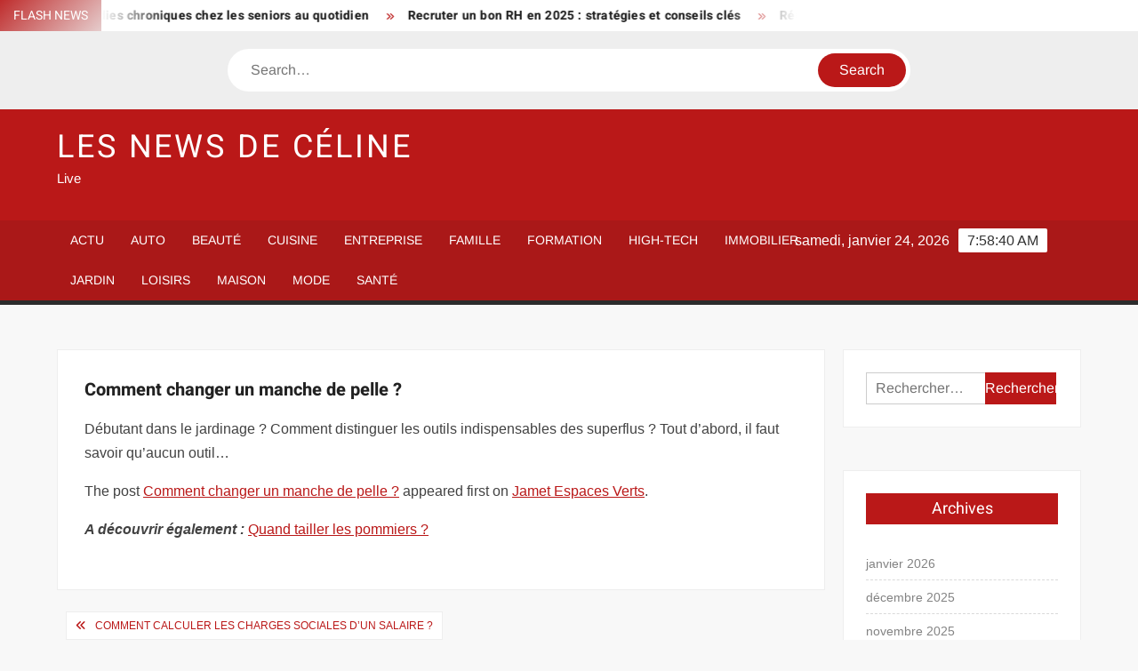

--- FILE ---
content_type: text/html; charset=UTF-8
request_url: https://www.celine-dion.net/comment-changer-un-manche-de-pelle/
body_size: 22574
content:
<!doctype html>
<html lang="fr-FR">
<head><meta charset="UTF-8"><script>if(navigator.userAgent.match(/MSIE|Internet Explorer/i)||navigator.userAgent.match(/Trident\/7\..*?rv:11/i)){var href=document.location.href;if(!href.match(/[?&]nowprocket/)){if(href.indexOf("?")==-1){if(href.indexOf("#")==-1){document.location.href=href+"?nowprocket=1"}else{document.location.href=href.replace("#","?nowprocket=1#")}}else{if(href.indexOf("#")==-1){document.location.href=href+"&nowprocket=1"}else{document.location.href=href.replace("#","&nowprocket=1#")}}}}</script><script>(()=>{class RocketLazyLoadScripts{constructor(){this.v="1.2.6",this.triggerEvents=["keydown","mousedown","mousemove","touchmove","touchstart","touchend","wheel"],this.userEventHandler=this.t.bind(this),this.touchStartHandler=this.i.bind(this),this.touchMoveHandler=this.o.bind(this),this.touchEndHandler=this.h.bind(this),this.clickHandler=this.u.bind(this),this.interceptedClicks=[],this.interceptedClickListeners=[],this.l(this),window.addEventListener("pageshow",(t=>{this.persisted=t.persisted,this.everythingLoaded&&this.m()})),this.CSPIssue=sessionStorage.getItem("rocketCSPIssue"),document.addEventListener("securitypolicyviolation",(t=>{this.CSPIssue||"script-src-elem"!==t.violatedDirective||"data"!==t.blockedURI||(this.CSPIssue=!0,sessionStorage.setItem("rocketCSPIssue",!0))})),document.addEventListener("DOMContentLoaded",(()=>{this.k()})),this.delayedScripts={normal:[],async:[],defer:[]},this.trash=[],this.allJQueries=[]}p(t){document.hidden?t.t():(this.triggerEvents.forEach((e=>window.addEventListener(e,t.userEventHandler,{passive:!0}))),window.addEventListener("touchstart",t.touchStartHandler,{passive:!0}),window.addEventListener("mousedown",t.touchStartHandler),document.addEventListener("visibilitychange",t.userEventHandler))}_(){this.triggerEvents.forEach((t=>window.removeEventListener(t,this.userEventHandler,{passive:!0}))),document.removeEventListener("visibilitychange",this.userEventHandler)}i(t){"HTML"!==t.target.tagName&&(window.addEventListener("touchend",this.touchEndHandler),window.addEventListener("mouseup",this.touchEndHandler),window.addEventListener("touchmove",this.touchMoveHandler,{passive:!0}),window.addEventListener("mousemove",this.touchMoveHandler),t.target.addEventListener("click",this.clickHandler),this.L(t.target,!0),this.S(t.target,"onclick","rocket-onclick"),this.C())}o(t){window.removeEventListener("touchend",this.touchEndHandler),window.removeEventListener("mouseup",this.touchEndHandler),window.removeEventListener("touchmove",this.touchMoveHandler,{passive:!0}),window.removeEventListener("mousemove",this.touchMoveHandler),t.target.removeEventListener("click",this.clickHandler),this.L(t.target,!1),this.S(t.target,"rocket-onclick","onclick"),this.M()}h(){window.removeEventListener("touchend",this.touchEndHandler),window.removeEventListener("mouseup",this.touchEndHandler),window.removeEventListener("touchmove",this.touchMoveHandler,{passive:!0}),window.removeEventListener("mousemove",this.touchMoveHandler)}u(t){t.target.removeEventListener("click",this.clickHandler),this.L(t.target,!1),this.S(t.target,"rocket-onclick","onclick"),this.interceptedClicks.push(t),t.preventDefault(),t.stopPropagation(),t.stopImmediatePropagation(),this.M()}O(){window.removeEventListener("touchstart",this.touchStartHandler,{passive:!0}),window.removeEventListener("mousedown",this.touchStartHandler),this.interceptedClicks.forEach((t=>{t.target.dispatchEvent(new MouseEvent("click",{view:t.view,bubbles:!0,cancelable:!0}))}))}l(t){EventTarget.prototype.addEventListenerWPRocketBase=EventTarget.prototype.addEventListener,EventTarget.prototype.addEventListener=function(e,i,o){"click"!==e||t.windowLoaded||i===t.clickHandler||t.interceptedClickListeners.push({target:this,func:i,options:o}),(this||window).addEventListenerWPRocketBase(e,i,o)}}L(t,e){this.interceptedClickListeners.forEach((i=>{i.target===t&&(e?t.removeEventListener("click",i.func,i.options):t.addEventListener("click",i.func,i.options))})),t.parentNode!==document.documentElement&&this.L(t.parentNode,e)}D(){return new Promise((t=>{this.P?this.M=t:t()}))}C(){this.P=!0}M(){this.P=!1}S(t,e,i){t.hasAttribute&&t.hasAttribute(e)&&(event.target.setAttribute(i,event.target.getAttribute(e)),event.target.removeAttribute(e))}t(){this._(this),"loading"===document.readyState?document.addEventListener("DOMContentLoaded",this.R.bind(this)):this.R()}k(){let t=[];document.querySelectorAll("script[type=rocketlazyloadscript][data-rocket-src]").forEach((e=>{let i=e.getAttribute("data-rocket-src");if(i&&!i.startsWith("data:")){0===i.indexOf("//")&&(i=location.protocol+i);try{const o=new URL(i).origin;o!==location.origin&&t.push({src:o,crossOrigin:e.crossOrigin||"module"===e.getAttribute("data-rocket-type")})}catch(t){}}})),t=[...new Map(t.map((t=>[JSON.stringify(t),t]))).values()],this.T(t,"preconnect")}async R(){this.lastBreath=Date.now(),this.j(this),this.F(this),this.I(),this.W(),this.q(),await this.A(this.delayedScripts.normal),await this.A(this.delayedScripts.defer),await this.A(this.delayedScripts.async);try{await this.U(),await this.H(this),await this.J()}catch(t){console.error(t)}window.dispatchEvent(new Event("rocket-allScriptsLoaded")),this.everythingLoaded=!0,this.D().then((()=>{this.O()})),this.N()}W(){document.querySelectorAll("script[type=rocketlazyloadscript]").forEach((t=>{t.hasAttribute("data-rocket-src")?t.hasAttribute("async")&&!1!==t.async?this.delayedScripts.async.push(t):t.hasAttribute("defer")&&!1!==t.defer||"module"===t.getAttribute("data-rocket-type")?this.delayedScripts.defer.push(t):this.delayedScripts.normal.push(t):this.delayedScripts.normal.push(t)}))}async B(t){if(await this.G(),!0!==t.noModule||!("noModule"in HTMLScriptElement.prototype))return new Promise((e=>{let i;function o(){(i||t).setAttribute("data-rocket-status","executed"),e()}try{if(navigator.userAgent.indexOf("Firefox/")>0||""===navigator.vendor||this.CSPIssue)i=document.createElement("script"),[...t.attributes].forEach((t=>{let e=t.nodeName;"type"!==e&&("data-rocket-type"===e&&(e="type"),"data-rocket-src"===e&&(e="src"),i.setAttribute(e,t.nodeValue))})),t.text&&(i.text=t.text),i.hasAttribute("src")?(i.addEventListener("load",o),i.addEventListener("error",(function(){i.setAttribute("data-rocket-status","failed-network"),e()})),setTimeout((()=>{i.isConnected||e()}),1)):(i.text=t.text,o()),t.parentNode.replaceChild(i,t);else{const i=t.getAttribute("data-rocket-type"),s=t.getAttribute("data-rocket-src");i?(t.type=i,t.removeAttribute("data-rocket-type")):t.removeAttribute("type"),t.addEventListener("load",o),t.addEventListener("error",(i=>{this.CSPIssue&&i.target.src.startsWith("data:")?(console.log("WPRocket: data-uri blocked by CSP -> fallback"),t.removeAttribute("src"),this.B(t).then(e)):(t.setAttribute("data-rocket-status","failed-network"),e())})),s?(t.removeAttribute("data-rocket-src"),t.src=s):t.src="data:text/javascript;base64,"+window.btoa(unescape(encodeURIComponent(t.text)))}}catch(i){t.setAttribute("data-rocket-status","failed-transform"),e()}}));t.setAttribute("data-rocket-status","skipped")}async A(t){const e=t.shift();return e&&e.isConnected?(await this.B(e),this.A(t)):Promise.resolve()}q(){this.T([...this.delayedScripts.normal,...this.delayedScripts.defer,...this.delayedScripts.async],"preload")}T(t,e){var i=document.createDocumentFragment();t.forEach((t=>{const o=t.getAttribute&&t.getAttribute("data-rocket-src")||t.src;if(o&&!o.startsWith("data:")){const s=document.createElement("link");s.href=o,s.rel=e,"preconnect"!==e&&(s.as="script"),t.getAttribute&&"module"===t.getAttribute("data-rocket-type")&&(s.crossOrigin=!0),t.crossOrigin&&(s.crossOrigin=t.crossOrigin),t.integrity&&(s.integrity=t.integrity),i.appendChild(s),this.trash.push(s)}})),document.head.appendChild(i)}j(t){let e={};function i(i,o){return e[o].eventsToRewrite.indexOf(i)>=0&&!t.everythingLoaded?"rocket-"+i:i}function o(t,o){!function(t){e[t]||(e[t]={originalFunctions:{add:t.addEventListener,remove:t.removeEventListener},eventsToRewrite:[]},t.addEventListener=function(){arguments[0]=i(arguments[0],t),e[t].originalFunctions.add.apply(t,arguments)},t.removeEventListener=function(){arguments[0]=i(arguments[0],t),e[t].originalFunctions.remove.apply(t,arguments)})}(t),e[t].eventsToRewrite.push(o)}function s(e,i){let o=e[i];e[i]=null,Object.defineProperty(e,i,{get:()=>o||function(){},set(s){t.everythingLoaded?o=s:e["rocket"+i]=o=s}})}o(document,"DOMContentLoaded"),o(window,"DOMContentLoaded"),o(window,"load"),o(window,"pageshow"),o(document,"readystatechange"),s(document,"onreadystatechange"),s(window,"onload"),s(window,"onpageshow");try{Object.defineProperty(document,"readyState",{get:()=>t.rocketReadyState,set(e){t.rocketReadyState=e},configurable:!0}),document.readyState="loading"}catch(t){console.log("WPRocket DJE readyState conflict, bypassing")}}F(t){let e;function i(e){return t.everythingLoaded?e:e.split(" ").map((t=>"load"===t||0===t.indexOf("load.")?"rocket-jquery-load":t)).join(" ")}function o(o){function s(t){const e=o.fn[t];o.fn[t]=o.fn.init.prototype[t]=function(){return this[0]===window&&("string"==typeof arguments[0]||arguments[0]instanceof String?arguments[0]=i(arguments[0]):"object"==typeof arguments[0]&&Object.keys(arguments[0]).forEach((t=>{const e=arguments[0][t];delete arguments[0][t],arguments[0][i(t)]=e}))),e.apply(this,arguments),this}}o&&o.fn&&!t.allJQueries.includes(o)&&(o.fn.ready=o.fn.init.prototype.ready=function(e){return t.domReadyFired?e.bind(document)(o):document.addEventListener("rocket-DOMContentLoaded",(()=>e.bind(document)(o))),o([])},s("on"),s("one"),t.allJQueries.push(o)),e=o}o(window.jQuery),Object.defineProperty(window,"jQuery",{get:()=>e,set(t){o(t)}})}async H(t){const e=document.querySelector("script[data-webpack]");e&&(await async function(){return new Promise((t=>{e.addEventListener("load",t),e.addEventListener("error",t)}))}(),await t.K(),await t.H(t))}async U(){this.domReadyFired=!0;try{document.readyState="interactive"}catch(t){}await this.G(),document.dispatchEvent(new Event("rocket-readystatechange")),await this.G(),document.rocketonreadystatechange&&document.rocketonreadystatechange(),await this.G(),document.dispatchEvent(new Event("rocket-DOMContentLoaded")),await this.G(),window.dispatchEvent(new Event("rocket-DOMContentLoaded"))}async J(){try{document.readyState="complete"}catch(t){}await this.G(),document.dispatchEvent(new Event("rocket-readystatechange")),await this.G(),document.rocketonreadystatechange&&document.rocketonreadystatechange(),await this.G(),window.dispatchEvent(new Event("rocket-load")),await this.G(),window.rocketonload&&window.rocketonload(),await this.G(),this.allJQueries.forEach((t=>t(window).trigger("rocket-jquery-load"))),await this.G();const t=new Event("rocket-pageshow");t.persisted=this.persisted,window.dispatchEvent(t),await this.G(),window.rocketonpageshow&&window.rocketonpageshow({persisted:this.persisted}),this.windowLoaded=!0}m(){document.onreadystatechange&&document.onreadystatechange(),window.onload&&window.onload(),window.onpageshow&&window.onpageshow({persisted:this.persisted})}I(){const t=new Map;document.write=document.writeln=function(e){const i=document.currentScript;i||console.error("WPRocket unable to document.write this: "+e);const o=document.createRange(),s=i.parentElement;let n=t.get(i);void 0===n&&(n=i.nextSibling,t.set(i,n));const c=document.createDocumentFragment();o.setStart(c,0),c.appendChild(o.createContextualFragment(e)),s.insertBefore(c,n)}}async G(){Date.now()-this.lastBreath>45&&(await this.K(),this.lastBreath=Date.now())}async K(){return document.hidden?new Promise((t=>setTimeout(t))):new Promise((t=>requestAnimationFrame(t)))}N(){this.trash.forEach((t=>t.remove()))}static run(){const t=new RocketLazyLoadScripts;t.p(t)}}RocketLazyLoadScripts.run()})();</script>
	
	<meta name="viewport" content="width=device-width">
	<link rel="profile" href="https://gmpg.org/xfn/11">

				 			 			 			 			 			 			 			 			 			 			 			 			 			 			 <meta name='robots' content='index, follow, max-image-preview:large, max-snippet:-1, max-video-preview:-1' />
<meta http-equiv="Content-Security-Policy" content="upgrade-insecure-requests">

	<!-- This site is optimized with the Yoast SEO plugin v26.8 - https://yoast.com/product/yoast-seo-wordpress/ -->
	<title>Comment changer un manche de pelle ? - Les News de Céline</title><link rel="preload" data-rocket-preload as="font" href="https://www.celine-dion.net/wp-content/themes/freenews/assets/library/fontawesome/webfonts/fa-solid-900.woff2" crossorigin><link rel="preload" data-rocket-preload as="font" href="https://www.celine-dion.net/wp-content/fonts/arimo/P5sfzZCDf9_T_3cV7NCUECyoxNk37cxcABrB.woff2" crossorigin><link rel="preload" data-rocket-preload as="font" href="https://www.celine-dion.net/wp-content/fonts/heebo/NGSpv5_NC0k9P_v6ZUCbLRAHxK1EiSysdUmm.woff2" crossorigin><link rel="preload" data-rocket-preload as="font" href="https://www.celine-dion.net/wp-content/fonts/heebo/NGSpv5_NC0k9P_v6ZUCbLRAHxK1EbiusdUmm.woff2" crossorigin><style id="wpr-usedcss">img:is([sizes=auto i],[sizes^="auto," i]){contain-intrinsic-size:3000px 1500px}body,html{font-family:-apple-system,BlinkMacSystemFont,"Segoe UI",Roboto,Helvetica,Arial,sans-serif,"Apple Color Emoji","Segoe UI Emoji","Segoe UI Symbol"!important}a,article,aside,div,fieldset,footer,form,h1,h2,h3,h4,header,label,legend,li,main,nav,p,section,span,strong,time,tr,ul{font-family:inherit}img.emoji{display:inline!important;border:none!important;box-shadow:none!important;height:1em!important;width:1em!important;margin:0 .07em!important;vertical-align:-.1em!important;background:0 0!important;padding:0!important}#toc_container li,#toc_container ul{margin:0;padding:0}#toc_container ul ul{margin-left:1.5em}#toc_container{background:#f9f9f9;border:1px solid #aaa;padding:10px;margin-bottom:1em;width:auto;display:table;font-size:95%}#toc_container span.toc_toggle{font-weight:400;font-size:90%}#toc_container a{text-decoration:none;text-shadow:none}#toc_container a:hover{text-decoration:underline}html{font-family:sans-serif;-webkit-text-size-adjust:100%;-ms-text-size-adjust:100%}body{margin:0}article,aside,footer,header,main,menu,nav,section{display:block}canvas,progress,video{display:inline-block;vertical-align:baseline}[hidden],template{display:none}a{background-color:transparent;text-decoration:none}strong{font-weight:700}h1{font-size:2em;margin:.67em 0}img{border:0}svg:not(:root){overflow:hidden}button,input,optgroup,select,textarea{color:inherit;font:inherit;margin:0}button{overflow:visible}button,select{text-transform:none}button,html input[type=button],input[type=submit]{-webkit-appearance:button;cursor:pointer}button[disabled],html input[disabled]{cursor:default}button:-moz-focus-inner,input:-moz-focus-inner{border:0;padding:0}input{line-height:normal}input[type=checkbox],input[type=radio]{box-sizing:border-box;padding:0}input[type=number]:-webkit-inner-spin-button,input[type=number]:-webkit-outer-spin-button{height:auto}input[type=search]:-webkit-search-cancel-button,input[type=search]:-webkit-search-decoration{-webkit-appearance:none}fieldset{border:1px solid silver;margin:0 2px;padding:.35em .625em .75em}legend{border:0;padding:0}textarea{overflow:auto}optgroup{font-weight:700}table{border-collapse:collapse;border-spacing:0}body,button,input,optgroup,select,textarea{color:#424242;font-family:Arimo,"Helvetica Neue",helvetica,arial,sans-serif;font-size:16px;line-height:1.7}h1,h2,h3,h4{color:#222;font-family:Heebo,serif;font-weight:500;line-height:1.1;margin:0 0 .75em}h1 a,h2 a,h3 a,h4 a{color:#222}h1{font-size:36px}h2{font-size:30px}h3{font-size:24px}h4{font-size:20px}p{margin:0 0 1em;padding:0}i{font-style:italic}html{-webkit-box-sizing:border-box;-moz-box-sizing:border-box;box-sizing:border-box}*,:after,:before{box-sizing:inherit}body{background:#f8f8f8}ul{margin:0 0 1.75em 1.3125em;padding:0}ul{list-style:disc}li>ul{margin-bottom:0;margin-left:1.5em}img{height:auto;max-width:100%;vertical-align:middle}#primary .page .entry-content table,#primary .post .entry-content table{margin:0 0 1.5em;width:100%}#primary .page .entry-content table,#primary .post .entry-content table{border:1px solid #ebebeb}#primary .page .entry-content table tr,#primary .post .entry-content table tr{border-bottom:1px solid #ebebeb}button,input[type=button],input[type=submit]{border:none;background-color:#ba1818;color:#fff;font-size:16px;line-height:1;padding:8px 16px;outline:0;transition:background 150ms ease-in-out}button:hover,input[type=button]:hover,input[type=submit]:hover{background-color:#111}button:active,button:focus,input[type=button]:active,input[type=button]:focus,input[type=submit]:active,input[type=submit]:focus{background-color:#111;outline:dotted thin;outline-offset:-4px}input[type=date],input[type=number],input[type=search],input[type=text],input[type=time],input[type=url],textarea{color:#666;border:1px solid #ccc;padding:5px 10px}input[type=date]:focus,input[type=number]:focus,input[type=search]:focus,input[type=text]:focus,input[type=time]:focus,input[type=url]:focus,textarea:focus{outline:dotted thin;outline-offset:-4px}select{border:1px solid #ccc}textarea{width:100%}a{color:#ba1818;text-decoration:none}a:active,a:hover{outline:0}.main-navigation{display:inline-block;font-family:Arimo,serif;transition:all .5s ease 0s;-o-transition:.5s;-ms-transition:.5s;-moz-transition:.5s;-webkit-transition:.5s;max-width:calc(100% - 300px)}#nav-sticker{background-color:#aa1818;border-bottom:5px solid #2c2c2c;position:relative;z-index:999}.main-header>.navigation-top,.main-header>.secondary-navigation{display:none}.site-header-menu{text-align:left}.main-navigation ul{margin:0;padding:0;list-style:none}.main-navigation ul li{display:inline-block;margin-right:-4px;position:relative}.main-navigation ul li a{color:#fff;display:block;font-size:14px;font-weight:400;padding:0 15px;position:relative;text-transform:uppercase}.main-navigation>.menu>ul>li>a,.main-navigation>ul>li>a{line-height:45px}.main-navigation ul li:hover>a{color:#bdbdbd}.main-navigation ul li ul li a{color:#fff;font-size:13px;line-height:36px}.main-navigation ul li ul li:hover{background-color:#111}.main-navigation ul.sub-menu{background-color:#ba1818;left:0;min-width:200px;position:absolute;top:120%;z-index:99;opacity:0;visibility:hidden;-webkit-transition:.5s;-moz-transition:.5s;-ms-transition:.5s;-o-transition:.5s;transition:all .5s ease}.main-navigation ul li.focus>ul.sub-menu,.main-navigation ul li:hover>ul.sub-menu{opacity:1;visibility:visible;top:100%}.main-navigation ul.sub-menu li{float:none;display:block;border-bottom:1px solid rgba(255,255,255,.3);margin:0}.main-navigation ul.sub-menu li:last-child{border:none}.main-navigation ul.sub-menu ul{right:-100%;left:auto;top:-20%}.main-navigation ul.sub-menu li:hover>ul{top:0}.main-navigation ul li.menu-item-has-children>a:before,.main-navigation ul li.page_item_has_children>a:before{font-family:'Font Awesome 6 Free';font-size:10px;content:"\f078";position:absolute;right:12px;top:0;font-weight:900}.main-navigation ul.sub-menu li.menu-item-has-children>a:before{content:"\f054"}.main-navigation .menu li.page_item_has_children a,.main-navigation ul.menu li.menu-item-has-children a{padding-right:30px}.menu-toggle{display:none}.dropdown-toggle{display:none}.clock{color:#fff;display:inline-block;padding-top:9px;right:8%;position:absolute;top:0}#date,#time{float:right}#time{background-color:#fff;color:#333;padding:0 10px;margin-left:10px;border-radius:2px}.secondary-navigation{background-color:#fff}.secondary-navigation ul{margin:0;padding:0;list-style:none}.secondary-navigation ul li{display:inline-block;line-height:35px;margin-right:-4px;position:relative}.secondary-navigation>ul>li{line-height:32px}.secondary-navigation ul li a{color:#333;display:block;font-size:13px;font-weight:400;padding:0 12px;position:relative;text-transform:uppercase}.secondary-navigation ul li a:hover{color:#999}.secondary-navigation ul.sub-menu{background-color:#fff;left:0;min-width:200px;position:absolute;top:120%;z-index:99;opacity:0;visibility:hidden;-webkit-transition:.5s;-moz-transition:.5s;-ms-transition:.5s;-o-transition:.5s;transition:all .5s ease}.secondary-navigation ul li.dropdown-children>ul.sub-menu,.secondary-navigation ul li.focus>ul.sub-menu,.secondary-navigation ul li:hover>ul.sub-menu{opacity:1;visibility:visible;top:100%}.secondary-navigation ul.sub-menu li{float:none;display:block;border-bottom:1px solid rgba(0,0,0,.1);margin:0}.secondary-navigation ul.sub-menu li:last-child{border:none}.secondary-navigation ul.sub-menu ul{right:-100%;left:auto;top:-20%}.secondary-navigation ul.sub-menu li:hover>ul{top:0}.secondary-menu-toggle{display:none}.main-header-brand{display:inline-block;width:100%}.header-media-search{background-color:#eee;padding:20px 0}.search-container{background-color:#fff;border-radius:40px;padding:5px;text-align:center;position:relative;margin:0 auto;width:60%}.search-container .search{border-radius:20px;max-width:1170px;margin:0 auto;overflow:hidden;position:relative;z-index:2}.search-container .search-field{border-radius:0;border:none;outline:0;padding:0 20px;height:38px;width:calc(100% - 100px);vertical-align:top;-webkit-appearance:none}.search-container .search-submit{border-radius:20px;height:38px;margin-left:-4px;margin-right:-1px;width:100px}#page{overflow:hidden;position:relative;word-wrap:break-word}#content{margin:50px 0}.wrap{margin-right:auto;margin-left:auto;margin-left:5%;margin-right:5%}.wrap:after{clear:both;content:"";display:block}.has-sidebar #primary{float:left;width:75%;width:calc(75% - 0px)}.has-sidebar #secondary{float:right;padding-left:20px;width:25%;width:calc(25% + 0px)}.top-header{background-color:#fff;position:relative;z-index:9}.flash-news:after{content:"";background:linear-gradient(90deg,rgba(255,255,255,0) 0,#fff 100%);right:30%;width:80px;height:35px;top:0;z-index:2;position:absolute}.flash-news{float:left;width:70%;overflow:hidden}.flash-news-header:after{content:"";background:linear-gradient(90deg,#fff 0,rgba(255,255,255,0) 100%);right:-80px;width:80px;height:35px;top:0;z-index:999;display:inline-block;position:absolute}.flash-news-header{background:linear-gradient(-45deg,#ba1818,#eee,#ba1818,#333);background-size:400% 400%;-webkit-animation:15s infinite Gradient;-moz-animation:15s infinite Gradient;animation:15s infinite Gradient;float:left;z-index:2;position:absolute;left:0}@-webkit-keyframes Gradient{0%{background-position:0 50%}50%{background-position:100% 50%}100%{background-position:0 50%}}@-moz-keyframes Gradient{0%{background-position:0 50%}50%{background-position:100% 50%}100%{background-position:0 50%}}@keyframes Gradient{0%{background-position:0 50%}50%{background-position:100% 50%}100%{background-position:0 50%}}.flash-news-title{color:#fff;height:35px;margin:0;padding:10px 15px;text-transform:uppercase;font-size:14px}.marquee:before{background-color:#333;content:"";width:100%;top:0;bottom:0}.marquee{background-color:#fff;height:35px;width:100%}.marquee .news-post-title:before{color:#ba1818;font-family:'Font Awesome 6 Free';font-size:10px;content:"\f101";margin-right:15px;font-weight:900}.marquee .news-post-title{margin-right:15px;display:inline-block;margin-top:3px}.marquee .news-post-title h3{display:inline-block;font-size:14px;font-weight:700;margin:0;letter-spacing:.2px}.header-social-menu{background-color:#ba1818;float:right;width:30%;margin-bottom:-1px;overflow:hidden}.site-header{position:relative}.header-brand{background-color:#ba1818;padding:10px 0}.header-brand-content{width:100%}.site-branding{display:inline-block;padding:10px 0;position:relative;-webkit-transition:margin-bottom .2s;transition:margin-bottom .2s;z-index:3;text-align:left}.header-right{float:right;display:inline-block}.header-banner{padding:10px 0}.main-header-brand .header-right .widget{margin:0}.main-header-brand .header-right .widget-title{display:none}.site-branding a{text-decoration:none}.site-branding-text{display:inline-block;vertical-align:middle}.site-title{clear:none;font-family:Heebo,serif;font-size:36px;font-weight:400;line-height:1.25;letter-spacing:.08em;margin:0;padding:0;text-transform:uppercase}.site-title,.site-title a{color:#fff;opacity:1}.site-description{font-family:Arimo,serif;font-size:15px;color:#eee}.screen-reader-text{border:0;clip:rect(1px,1px,1px,1px);clip-path:inset(50%);height:1px;margin:-1px;overflow:hidden;padding:0;position:absolute!important;width:1px;word-wrap:normal!important}.screen-reader-text:focus{background-color:#f1f1f1;border-radius:3px;box-shadow:0 0 2px 2px rgba(0,0,0,.6);clip:auto!important;clip-path:none;color:#21759b;display:block;font-size:14px;font-size:.875rem;font-weight:700;height:auto;left:5px;line-height:normal;padding:15px 23px 14px;text-decoration:none;top:5px;width:auto;z-index:100000}#content[tabindex="-1"]:focus{outline:0}.entry-content:after,.entry-content:before,.flash-news:after,.flash-news:before,.post-navigation:after,.post-navigation:before,.primary-menu:after,.primary-menu:before,.site-content:after,.site-content:before,.site-footer:after,.site-footer:before,.site-header-menu:after,.site-header-menu:before,.site-header:after,.site-header:before,.slick-slide:after,.slick-slide:before,.top-header-inner:after,.top-header-inner:before,.top-header:after,.top-header:before{content:"";display:table;table-layout:fixed}.entry-content:after,.flash-news:after,.post-navigation:after,.primary-menu:after,.site-content:after,.site-footer:after,.site-header-menu:after,.site-header:after,.slick-slide:after,.top-header-inner:after,.top-header:after{clear:both}.widget{margin:0 0 3em}#secondary .widget{background-color:#fff;border:1px solid #eee;padding:25px}.widget select{max-width:100%}.widget-title{font-size:18px;margin-top:0}.widget_archive ul{list-style:none;margin:0}.widget_archive li{border-bottom:1px dashed #d9d9d9;margin-bottom:5px;padding-bottom:5px}.widget_archive li:last-child{border:none}.widget_archive a{color:#838383;font-size:14px;line-height:26px;position:relative;-webkit-transition:color .3s;-moz-transition:color .3s;-ms-transition:color .3s;-o-transition:color .3s;transition:color .3s ease;display:inline-block}.widget_search .search-field{width:calc(100% - 81px);float:left;border-radius:0;height:36px;-webkit-appearance:none}.widget_search .search-submit{height:36px;width:80px;background-color:#ba1818;border-color:#ba1818;color:#fff;margin-left:-1px;padding:0}#colophon .widget-title:after{content:"";background-color:transparent;background:-webkit-linear-gradient(to right,#ba1818,transparent);background:linear-gradient(to right,#ba1818,transparent);width:105%;height:2px;position:absolute;bottom:-10px;left:0}#colophon .widget-title{display:inline-block;font-family:Heebo,serif;font-size:18px;position:relative;margin-bottom:30px}.main-content-area .widget-title:after{content:"";background-color:transparent;background:-webkit-linear-gradient(to right,#ba1818,transparent);background:linear-gradient(to right,#ba1818,transparent);width:105%;height:3px;position:absolute;bottom:-10px;left:0}.main-content-area .widget-title{display:inline-block;position:relative;margin-bottom:25px}.advertise-area .widget-title{display:none}.main-content-area{background-color:#fff;display:inline-block;padding:1.25em;border-left:1px solid #eee;border-right:1px solid #eee;width:100%}.left-widget-area{background-color:#fff;display:inline-block;float:left;padding:1.25em;width:30%}.right-widget-area{background-color:#fff;display:inline-block;float:right;padding:1.25em;width:30%}.left-widget-area .widget{margin:0 0 1.25em}.left-widget-area .widget-title:before{content:'';background-color:#ba1818;position:absolute;left:-20px;top:-1px;width:3px;height:20px}.left-widget-area .widget-title{margin-bottom:20px;position:relative}#secondary .widget-title,.right-widget-area .widget-title{background-color:#ba1818;color:#fff;text-align:center;margin:0 auto 30px;padding:8px}.hentry{margin:0 0 1.5em}.entry-content{margin:0 0 1.5em}.entry-content a{text-decoration:underline}.entry-content p:last-child{margin:0}.entry-header{margin-bottom:15px}.entry-title{font-size:20px;line-height:1.5;display:block;padding:0;margin-bottom:10px;position:relative;font-weight:600}.entry-content ul{padding:0 0 0 20px}.entry-header .entry-meta{font-size:13px;font-weight:700}.entry-header .entry-meta a{margin:0 6px 8px 0}.entry-footer .entry-meta span:before{content:"";background-color:#ba1818;height:1px;width:8px;display:inline-block;margin:0 7px 0 10px}.entry-footer .entry-meta span:first-child:before{display:none}.entry-content-holder{background-color:#fff;border:1px solid #eee;padding:20px}.single .entry-content-holder{padding:30px}body.page .page{background-color:#fff;border:1px solid #eee;padding:30px}.entry-footer .entry-meta{font-size:13px}.post-navigation .nav-links{text-transform:uppercase;font-size:12px;padding:0 10px}.post-navigation .nav-links .nav-previous:before{font-family:'Font Awesome 6 Free';font-weight:700;content:"\f100";margin-left:10px}.post-navigation .nav-links .nav-next:after{font-family:'Font Awesome 6 Free';font-weight:700;content:"\f101";margin-right:10px}.post-navigation .nav-links .nav-next a,.post-navigation .nav-links .nav-previous a{display:inline-block;padding:5px 10px}.post-navigation .nav-links .nav-next,.post-navigation .nav-links .nav-previous{background-color:#fff;border:1px solid #eee;float:left}.post-navigation .nav-links .nav-next{float:right}.post-navigation .nav-links .nav-next,.post-navigation .nav-links .nav-next a,.post-navigation .nav-links .nav-previous,.post-navigation .nav-links .nav-previous a{color:#ba1818}.post-navigation .nav-links .nav-next:hover,.post-navigation .nav-links .nav-previous:hover{background-color:#f8f8f8}object{max-width:100%}.slick-slider{position:relative;display:block;box-sizing:border-box;user-select:none;touch-action:pan-y;-webkit-tap-highlight-color:transparent}.slick-list{position:relative;overflow:hidden;display:block;margin:0;padding:0;z-index:1}.slick-list:focus{outline:0}.slick-list.dragging{cursor:pointer;cursor:hand}.slick-slider .slick-list,.slick-slider .slick-track{-webkit-transform:translate3d(0,0,0);-moz-transform:translate3d(0,0,0);-ms-transform:translate3d(0,0,0);-o-transform:translate3d(0,0,0);transform:translate3d(0,0,0)}.slick-track{position:relative;left:0;top:0;display:block}.slick-track:after,.slick-track:before{content:"";display:table}.slick-track:after{clear:both}.slick-loading .slick-track{visibility:hidden}.slick-slide{float:left;height:100%;min-height:1px;display:none}[dir=rtl] .slick-slide{float:right}.slick-slide img{display:block;width:100%}.slick-slide.slick-loading img{display:none}.slick-slide.dragging img{pointer-events:none}.slick-initialized .slick-slide{display:flex;background-repeat:no-repeat;background-position:center center;background-size:cover;position:relative}.slick-loading .slick-slide{visibility:hidden}.slick-vertical .slick-slide{display:block;height:auto;border:1px solid transparent}.slick-arrow.slick-hidden{display:none}.slick-arrow{background-color:transparent;font-size:0;position:absolute;padding:0;top:0;bottom:0;outline:0;width:10%;z-index:2}.slick-arrow:focus,.slick-arrow:hover{background-color:transparent}.slick-prev{right:0;cursor:url([data-uri]),default}.slick-next{left:0;cursor:url([data-uri]),default}.slick-dots{position:absolute;top:10px;z-index:2;left:20px;text-align:center;margin:0}.slick-dots li{list-style:none;margin:0 4px;display:inline-block}.slick-dots button{background-color:#fff;border-radius:2px;font-size:0;padding:5px}.slick-dots .slick-active button{opacity:.4}.highlighted-category-posts .slick-slide{border:0}.highlighted-category-posts{position:relative;overflow:hidden}.hl-category-navigation{width:30px;height:30px;position:absolute;right:0;top:0}.hl-category-nav:before{font-size:12px;color:#fff}.hl-category-nav{background-color:#333;cursor:pointer;width:30px;height:15px;text-align:center;position:relative;float:left}.hl-category-nav:hover{background-color:#ba1818}.advertise-area .widget_category_slide .slick-list,.main-content-area .widget_category_slide .slick-list{margin-right:-10px}.advertise-area .widget_category_slide .slick-slide,.main-content-area .widget_category_slide .slick-slide{padding-right:10px}.advertise-area .widget_category_slide .category-slide-wrap-single .slick-list,.main-content-area .widget_category_slide .category-slide-wrap-single .slick-list{margin-right:0}.advertise-area .widget_category_slide .category-slide-wrap-single .slick-slide,.main-content-area .widget_category_slide .category-slide-wrap-single .slick-slide{padding-right:0}#colophon{display:block}.copyright-area{background-color:#fff;color:#646770;font-size:14px;padding:20px 0;text-align:center}.site-info{display:inline-block}.footer-right-info{display:inline-block;float:right}.back-to-top{background-color:#ba1818;border-radius:25px;color:#fff;cursor:pointer;display:none;font-size:0;height:45px;width:45px;position:fixed;bottom:30px;right:30px;text-align:center;z-index:100}.back-to-top i{font-size:18px;-ms-transition:.3s;-moz-transition:.3s;-webkit-transition:.3s;-o-transition:.3s;transition:all .3s ease 0s}.back-to-top:hover i{margin-top:-3px;opacity:.7}@media only screen and (max-width:1200px){.wrap{margin-left:5%;margin-right:5%}.clock{font-size:12px;right:20px}#time{height:auto}}@media only screen and (max-width:1024px){.wrap{max-width:94%;margin:0 auto}.theiaStickySidebar{position:static!important;transform:none!important}.left-widget-area{border-right:1px solid #eee;border-top:1px solid #eee}.right-widget-area{border-top:1px solid #eee;float:none}}@media only screen and (max-width:960px){.flash-news,.header-social-menu{width:100%}.flash-news:after{right:0}.has-sidebar #primary{width:100%;padding:0;margin-bottom:50px}.has-sidebar #secondary{padding-left:0;width:100%}}@media only screen and (max-width:768px){.main-header-brand .header-right,.main-header-brand .site-branding{display:block;text-align:center;width:100%}.site-title{font-size:24px}.navigation-top{float:inherit}#nav-sticker,.main-header-brand .navigation-top,.main-header-brand .secondary-navigation,.main-header-brand .sticky-wrapper{display:none}.main-header>.navigation-top,.main-header>.secondary-navigation{display:block}.main-navigation{display:block;margin:0;max-width:100%}.main-navigation>.menu>ul>li>a,.main-navigation>ul>li>a{line-height:36px}.main-navigation ul li a{color:#333;border-bottom:1px solid rgba(0,0,0,.07)}.main-navigation ul.menu{display:none;width:100%;clear:both}.main-navigation div.menu>ul{display:none}.main-navigation ul li,.secondary-navigation ul li{display:block;float:none;line-height:36px}.main-navigation ul li ul li a{color:#333}.dropdown-toggle{background:#333;color:#fff;cursor:pointer;display:block;position:absolute;right:15px;text-align:center;top:6px;padding:4px 10px}.secondary-navigation .dropdown-toggle{display:none}.main-navigation ul>li:hover>.dropdown-toggle{background-color:#ba1818}.main-navigation ul li.menu-item-has-children>a:before,.main-navigation ul li.page_item_has_children>a:before,.main-navigation ul.sub-menu li.menu-item-has-children>a:before{display:none}.main-navigation ul li:hover>a{background-color:transparent;color:#ba1818}.main-navigation ul li ul li:hover{background-color:transparent}.main-navigation ul.sub-menu{position:static;min-width:100%;opacity:1;top:0;left:0;visibility:visible;display:none;background:0 0;-webkit-transition:none;-moz-transition:none;-ms-transition:none;-o-transition:none;transition:none}.main-navigation ul>li:hover>.sub-menu{top:0}.main-navigation ul.menu>li:hover>a:after{display:none}.main-navigation ul.sub-menu li{border-bottom:none}.main-navigation .menu li.page_item_has_children ul li a,.main-navigation ul.menu li.menu-item-has-children ul li a{padding:0 45px}.menu-toggle,.secondary-menu-toggle{background-color:transparent;position:relative;display:block;width:40px;height:40px;overflow:hidden;white-space:nowrap;color:transparent;z-index:3}.menu-toggle:focus,.menu-toggle:hover,.secondary-menu-toggle:focus,.secondary-menu-toggle:hover{background-color:transparent}.secondary-menu-toggle{position:absolute;top:2px;right:15px}.toggle-bar:after,.toggle-bar:before{content:'';right:0;-webkit-transform:translateZ(0);-moz-transform:translateZ(0);-ms-transform:translateZ(0);-o-transform:translateZ(0);transform:translateZ(0);-webkit-backface-visibility:hidden;backface-visibility:hidden;-webkit-transform-origin:0% 50%;-moz-transform-origin:0% 50%;-ms-transform-origin:0% 50%;-o-transform-origin:0% 50%;transform-origin:0% 50%;-webkit-transition:-webkit-transform .3s .3s;-moz-transition:-moz-transform .3s .3s;transition:transform .3s .3s}.toggle-bar:before{top:-6px}.toggle-bar:after{top:6px}.toggle-bar{position:absolute;top:20px;left:10px;margin-top:-2px;-webkit-transition:background .3s .3s;-moz-transition:background .3s .3s;transition:background .3s .3s}.toggle-bar,.toggle-bar:after,.toggle-bar:before{position:absolute;display:inline-block;height:3px;width:24px;background:#2e3233}.toggle-text{font-size:0}.toggled .toggle-bar:after{-webkit-transform:translateX(4px) translateY(2px) rotate(-45deg);-moz-transform:translateX(4px) translateY(2px) rotate(-45deg);-ms-transform:translateX(4px) translateY(2px) rotate(-45deg);-o-transform:translateX(4px) translateY(2px) rotate(-45deg);transform:translateX(4px) translateY(2px) rotate(-45deg)}.toggled .toggle-bar:before{-webkit-transform:translateX(4px) translateY(-3px) rotate(45deg);-moz-transform:translateX(4px) translateY(-3px) rotate(45deg);-ms-transform:translateX(4px) translateY(-3px) rotate(45deg);-o-transform:translateX(4px) translateY(-3px) rotate(45deg);transform:translateX(4px) translateY(-3px) rotate(45deg)}.toggled .toggle-bar{background:rgba(46,50,51,0)}.secondary-navigation .sub-menu li.menu-item-has-children a,.secondary-navigation .sub-menu li.page_item_has_children a{padding:0 45px}.secondary-navigation ul.sub-menu li{border-bottom:none}.secondary-navigation ul.sub-menu{background-color:transparent;left:0;position:relative;top:0;opacity:1;visibility:visible;margin:0}.secondary-navigation ul.sub-menu ul{right:auto;left:0;top:0}.secondary-navigation ul li.focus>ul.sub-menu,.secondary-navigation ul li:hover>ul.sub-menu{opacity:1;visibility:visible;top:0}.slick-dots{bottom:auto;top:10px}.entry-footer .entry-meta span{display:inline-block}}@media only screen and (max-width:500px){.flash-news-header,.flash-news:after{display:none}.highlighted-category-posts .slick-slide{padding:0}.entry-content{margin:0}}@media print{@page{margin:2cm}.entry{margin-top:1em}.entry .entry-header,.site-footer .site-info{margin:0}body{font:13pt Arimo,"Helvetica Neue",helvetica,arial,sans-serif;line-height:1.3;background:#fff!important;color:#000;text-align:left}h1{font-size:24pt}h2,h3,h4{font-size:14pt;margin-top:25px}h1,h2,h3,h4{page-break-after:avoid;page-break-inside:avoid}img{page-break-inside:avoid;page-break-after:avoid}table{page-break-inside:avoid}ul{page-break-before:avoid}a,a:link,a:visited{background:0 0;font-weight:700;text-decoration:underline;text-align:left}a{page-break-inside:avoid}a[href]:after{content:none}a:after>img{content:""}article a[href^="#"]:after{content:""}a:not(:local-link):after{content:" < " attr(href) "> "}#nav-sticker,.copyright-area,.entry-footer,.header-right,.left-widget-area,.main-navigation,.post-navigation,.right-widget-area,.search-container,.secondary-navigation,.top-header,.widget-area{display:none}.back-to-top{display:none!important}.main-content-area{width:100%}.has-sidebar #primary{width:100%}.widget{clear:both;width:100%}}.fa{font-family:var(--fa-style-family,"Font Awesome 6 Free");font-weight:var(--fa-style,900)}.fa{-moz-osx-font-smoothing:grayscale;-webkit-font-smoothing:antialiased;display:var(--fa-display,inline-block);font-style:normal;font-variant:normal;line-height:1;text-rendering:auto}.fa-long-arrow-up:before{content:"\f176"}.fa-angle-right:before{content:"\f105"}.fa-angle-down:before{content:"\f107"}.fa-chevron-down:before{content:"\f078"}.fa-angle-up:before{content:"\f106"}.fa-angle-left:before{content:"\f104"}:root{--fa-style-family-brands:"Font Awesome 6 Brands";--fa-font-brands:normal 400 1em/1 "Font Awesome 6 Brands"}:root{--fa-font-regular:normal 400 1em/1 "Font Awesome 6 Free"}:root{--fa-style-family-classic:"Font Awesome 6 Free";--fa-font-solid:normal 900 1em/1 "Font Awesome 6 Free"}@font-face{font-family:"Font Awesome 6 Free";font-style:normal;font-weight:900;font-display:swap;src:url(https://www.celine-dion.net/wp-content/themes/freenews/assets/library/fontawesome/webfonts/fa-solid-900.woff2) format("woff2"),url(https://www.celine-dion.net/wp-content/themes/freenews/assets/library/fontawesome/webfonts/fa-solid-900.ttf) format("truetype")}@font-face{font-family:"Font Awesome 5 Free";font-display:swap;font-weight:900;src:url(https://www.celine-dion.net/wp-content/themes/freenews/assets/library/fontawesome/webfonts/fa-solid-900.woff2) format("woff2"),url(https://www.celine-dion.net/wp-content/themes/freenews/assets/library/fontawesome/webfonts/fa-solid-900.ttf) format("truetype")}@font-face{font-family:FontAwesome;font-display:swap;src:url(https://www.celine-dion.net/wp-content/themes/freenews/assets/library/fontawesome/webfonts/fa-solid-900.woff2) format("woff2"),url(https://www.celine-dion.net/wp-content/themes/freenews/assets/library/fontawesome/webfonts/fa-solid-900.ttf) format("truetype")}@font-face{font-display:swap;font-family:Arimo;font-style:normal;font-weight:400;src:url(https://www.celine-dion.net/wp-content/fonts/arimo/P5sfzZCDf9_T_3cV7NCUECyoxNk37cxcABrB.woff2) format('woff2');unicode-range:U+0000-00FF,U+0131,U+0152-0153,U+02BB-02BC,U+02C6,U+02DA,U+02DC,U+2000-206F,U+2074,U+20AC,U+2122,U+2191,U+2193,U+2212,U+2215,U+FEFF,U+FFFD}@font-face{font-display:swap;font-family:Heebo;font-style:normal;font-weight:400;src:url(https://www.celine-dion.net/wp-content/fonts/heebo/NGSpv5_NC0k9P_v6ZUCbLRAHxK1EiSysdUmm.woff2) format('woff2');unicode-range:U+0000-00FF,U+0131,U+0152-0153,U+02BB-02BC,U+02C6,U+02DA,U+02DC,U+2000-206F,U+2074,U+20AC,U+2122,U+2191,U+2193,U+2212,U+2215,U+FEFF,U+FFFD}@font-face{font-display:swap;font-family:Heebo;font-style:normal;font-weight:700;src:url(https://www.celine-dion.net/wp-content/fonts/heebo/NGSpv5_NC0k9P_v6ZUCbLRAHxK1EbiusdUmm.woff2) format('woff2');unicode-range:U+0000-00FF,U+0131,U+0152-0153,U+02BB-02BC,U+02C6,U+02DA,U+02DC,U+2000-206F,U+2074,U+20AC,U+2122,U+2191,U+2193,U+2212,U+2215,U+FEFF,U+FFFD}#toc_container{contain:content;min-height:150px}.site-description,.site-title a{color:#fff}.theiaStickySidebar:after{content:"";display:table;clear:both}</style>
	<link rel="canonical" href="https://www.celine-dion.net/comment-changer-un-manche-de-pelle/" />
	<meta property="og:locale" content="fr_FR" />
	<meta property="og:type" content="article" />
	<meta property="og:title" content="Comment changer un manche de pelle ? - Les News de Céline" />
	<meta property="og:description" content="Débutant dans le jardinage ? Comment distinguer les outils indispensables des superflus ? Tout d&#8217;abord, il faut savoir qu&#8217;aucun outil&#8230; The post Comment changer un manche de pelle ? appeared first on" />
	<meta property="og:url" content="https://www.celine-dion.net/comment-changer-un-manche-de-pelle/" />
	<meta property="og:site_name" content="Les News de Céline" />
	<meta property="article:published_time" content="2021-03-08T00:00:00+00:00" />
	<meta name="author" content="Celine" />
	<meta name="twitter:card" content="summary_large_image" />
	<meta name="twitter:label1" content="Écrit par" />
	<meta name="twitter:data1" content="Celine" />
	<script type="application/ld+json" class="yoast-schema-graph">{"@context":"https://schema.org","@graph":[{"@type":"Article","@id":"https://www.celine-dion.net/comment-changer-un-manche-de-pelle/#article","isPartOf":{"@id":"https://www.celine-dion.net/comment-changer-un-manche-de-pelle/"},"author":{"name":"Celine","@id":"https://www.celine-dion.net/#/schema/person/eba5f2b12ea1c8f58c70881f28dba5e4"},"headline":"Comment changer un manche de pelle ?","datePublished":"2021-03-08T00:00:00+00:00","mainEntityOfPage":{"@id":"https://www.celine-dion.net/comment-changer-un-manche-de-pelle/"},"wordCount":41,"articleSection":["Jardin"],"inLanguage":"fr-FR"},{"@type":"WebPage","@id":"https://www.celine-dion.net/comment-changer-un-manche-de-pelle/","url":"https://www.celine-dion.net/comment-changer-un-manche-de-pelle/","name":"Comment changer un manche de pelle ? - Les News de Céline","isPartOf":{"@id":"https://www.celine-dion.net/#website"},"datePublished":"2021-03-08T00:00:00+00:00","author":{"@id":"https://www.celine-dion.net/#/schema/person/eba5f2b12ea1c8f58c70881f28dba5e4"},"breadcrumb":{"@id":"https://www.celine-dion.net/comment-changer-un-manche-de-pelle/#breadcrumb"},"inLanguage":"fr-FR","potentialAction":[{"@type":"ReadAction","target":["https://www.celine-dion.net/comment-changer-un-manche-de-pelle/"]}]},{"@type":"BreadcrumbList","@id":"https://www.celine-dion.net/comment-changer-un-manche-de-pelle/#breadcrumb","itemListElement":[{"@type":"ListItem","position":1,"name":"Home","item":"https://www.celine-dion.net/"},{"@type":"ListItem","position":2,"name":"Comment changer un manche de pelle ?"}]},{"@type":"WebSite","@id":"https://www.celine-dion.net/#website","url":"https://www.celine-dion.net/","name":"Les News de Céline","description":"Live","potentialAction":[{"@type":"SearchAction","target":{"@type":"EntryPoint","urlTemplate":"https://www.celine-dion.net/?s={search_term_string}"},"query-input":{"@type":"PropertyValueSpecification","valueRequired":true,"valueName":"search_term_string"}}],"inLanguage":"fr-FR"},{"@type":"Person","@id":"https://www.celine-dion.net/#/schema/person/eba5f2b12ea1c8f58c70881f28dba5e4","name":"Celine","image":{"@type":"ImageObject","inLanguage":"fr-FR","@id":"https://www.celine-dion.net/#/schema/person/image/","url":"https://secure.gravatar.com/avatar/94fc8c1b54577524f3bc0668c9c2e44cf27ddb1bcfa703b9fbf73b5bcd558c10?s=96&d=mm&r=g","contentUrl":"https://secure.gravatar.com/avatar/94fc8c1b54577524f3bc0668c9c2e44cf27ddb1bcfa703b9fbf73b5bcd558c10?s=96&d=mm&r=g","caption":"Celine"},"sameAs":["https://www.celine-dion.net"]}]}</script>
	<!-- / Yoast SEO plugin. -->


<link rel="alternate" type="application/rss+xml" title="Les News de Céline &raquo; Flux" href="https://www.celine-dion.net/feed/" />
<link rel="alternate" title="oEmbed (JSON)" type="application/json+oembed" href="https://www.celine-dion.net/wp-json/oembed/1.0/embed?url=https%3A%2F%2Fwww.jamet-espaces-verts.fr%2Fcomment-changer-un-manche-de-pelle%2F" />
<link rel="alternate" title="oEmbed (XML)" type="text/xml+oembed" href="https://www.celine-dion.net/wp-json/oembed/1.0/embed?url=https%3A%2F%2Fwww.jamet-espaces-verts.fr%2Fcomment-changer-un-manche-de-pelle%2F&#038;format=xml" />
<style id='wp-img-auto-sizes-contain-inline-css' type='text/css'></style>


<style id='wp-emoji-styles-inline-css' type='text/css'></style>





<style id='rocket-lazyload-inline-css' type='text/css'>
.rll-youtube-player{position:relative;padding-bottom:56.23%;height:0;overflow:hidden;max-width:100%;}.rll-youtube-player:focus-within{outline: 2px solid currentColor;outline-offset: 5px;}.rll-youtube-player iframe{position:absolute;top:0;left:0;width:100%;height:100%;z-index:100;background:0 0}.rll-youtube-player img{bottom:0;display:block;left:0;margin:auto;max-width:100%;width:100%;position:absolute;right:0;top:0;border:none;height:auto;-webkit-transition:.4s all;-moz-transition:.4s all;transition:.4s all}.rll-youtube-player img:hover{-webkit-filter:brightness(75%)}.rll-youtube-player .play{height:100%;width:100%;left:0;top:0;position:absolute;background:var(--wpr-bg-f4388780-0adb-415b-8689-c76c3376565a) no-repeat center;background-color: transparent !important;cursor:pointer;border:none;}
/*# sourceURL=rocket-lazyload-inline-css */
</style>
<script type="text/javascript" src="https://www.celine-dion.net/wp-includes/js/jquery/jquery.min.js?ver=3.7.1" id="jquery-core-js" data-rocket-defer defer></script>
<script type="text/javascript" src="https://www.celine-dion.net/wp-includes/js/jquery/jquery-migrate.min.js?ver=3.4.1" id="jquery-migrate-js" data-rocket-defer defer></script>
<script data-minify="1" type="text/javascript" src="https://www.celine-dion.net/wp-content/cache/min/1/wp-content/themes/freenews/assets/js/global.js?ver=1762481765" id="freenews-global-js" data-rocket-defer defer></script>
<link rel="https://api.w.org/" href="https://www.celine-dion.net/wp-json/" /><link rel="alternate" title="JSON" type="application/json" href="https://www.celine-dion.net/wp-json/wp/v2/posts/627" /><meta name="generator" content="WordPress 6.9" />
<link rel='shortlink' href='https://www.celine-dion.net/?p=627' />
<link rel="EditURI" type="application/rsd+xml" title="RSD" href="https://www.celine-dion.net/send.php?rsd" />
		<style type="text/css"></style>
		<noscript><style id="rocket-lazyload-nojs-css">.rll-youtube-player, [data-lazy-src]{display:none !important;}</style></noscript><style id="wpr-lazyload-bg-container"></style><style id="wpr-lazyload-bg-exclusion"></style>
<noscript>
<style id="wpr-lazyload-bg-nostyle">.rll-youtube-player .play{--wpr-bg-f4388780-0adb-415b-8689-c76c3376565a: url('https://www.celine-dion.net/wp-content/plugins/wp-rocket/assets/img/youtube.png');}</style>
</noscript>
<script type="application/javascript">const rocket_pairs = [{"selector":".rll-youtube-player .play","style":".rll-youtube-player .play{--wpr-bg-f4388780-0adb-415b-8689-c76c3376565a: url('https:\/\/www.celine-dion.net\/wp-content\/plugins\/wp-rocket\/assets\/img\/youtube.png');}","hash":"f4388780-0adb-415b-8689-c76c3376565a","url":"https:\/\/www.celine-dion.net\/wp-content\/plugins\/wp-rocket\/assets\/img\/youtube.png"}]; const rocket_excluded_pairs = [];</script><meta name="generator" content="WP Rocket 3.17.3.1" data-wpr-features="wpr_lazyload_css_bg_img wpr_remove_unused_css wpr_delay_js wpr_defer_js wpr_minify_js wpr_lazyload_images wpr_lazyload_iframes wpr_minify_css wpr_desktop" /></head>

<body data-rsssl=1 class="wp-singular post-template-default single single-post postid-627 single-format-standard wp-theme-freenews wp-child-theme-freenews-child has-sidebar">
	<div data-rocket-location-hash="54257ff4dc2eb7aae68fa23eb5f11e06" id="page" class="site">
	<a class="skip-link screen-reader-text" href="#content">Skip to content</a>

	
	<header data-rocket-location-hash="fc409f86088b20b81d38a444febf083b" id="masthead" class="site-header">
		<div data-rocket-location-hash="c8c6c8c2cad2f085d7f2add0728d3097" id="main-header" class="main-header">
			<div class="navigation-top">
        		<div class="wrap">
            	<div id="site-header-menu" class="site-header-menu">
               	<nav class="main-navigation" aria-label="Primary Menu" role="navigation">
							    <button class="menu-toggle" aria-controls="primary-menu" aria-expanded="false">
        <span class="toggle-text">Menu</span>
        <span class="toggle-bar"></span>
    </button>

    <ul id="primary-menu" class="menu nav-menu"><li id="menu-item-8" class="menu-item menu-item-type-taxonomy menu-item-object-category menu-item-8 category-color-1"><a href="https://www.celine-dion.net/actu/">Actu</a></li>
<li id="menu-item-9" class="menu-item menu-item-type-taxonomy menu-item-object-category menu-item-9 category-color-3"><a href="https://www.celine-dion.net/auto/">Auto</a></li>
<li id="menu-item-10" class="menu-item menu-item-type-taxonomy menu-item-object-category menu-item-10 category-color-4"><a href="https://www.celine-dion.net/beaute/">Beauté</a></li>
<li id="menu-item-3490" class="menu-item menu-item-type-taxonomy menu-item-object-category menu-item-3490 category-color-16"><a href="https://www.celine-dion.net/cuisine/">Cuisine</a></li>
<li id="menu-item-11" class="menu-item menu-item-type-taxonomy menu-item-object-category menu-item-11 category-color-5"><a href="https://www.celine-dion.net/entreprise/">Entreprise</a></li>
<li id="menu-item-12" class="menu-item menu-item-type-taxonomy menu-item-object-category menu-item-12 category-color-6"><a href="https://www.celine-dion.net/famille/">Famille</a></li>
<li id="menu-item-13" class="menu-item menu-item-type-taxonomy menu-item-object-category menu-item-13 category-color-7"><a href="https://www.celine-dion.net/formation/">Formation</a></li>
<li id="menu-item-14" class="menu-item menu-item-type-taxonomy menu-item-object-category menu-item-14 category-color-8"><a href="https://www.celine-dion.net/high-tech/">High-Tech</a></li>
<li id="menu-item-15" class="menu-item menu-item-type-taxonomy menu-item-object-category menu-item-15 category-color-9"><a href="https://www.celine-dion.net/immobilier/">Immobilier</a></li>
<li id="menu-item-16" class="menu-item menu-item-type-taxonomy menu-item-object-category current-post-ancestor current-menu-parent current-post-parent menu-item-16 category-color-10"><a href="https://www.celine-dion.net/jardin/">Jardin</a></li>
<li id="menu-item-17" class="menu-item menu-item-type-taxonomy menu-item-object-category menu-item-17 category-color-11"><a href="https://www.celine-dion.net/loisirs/">Loisirs</a></li>
<li id="menu-item-18" class="menu-item menu-item-type-taxonomy menu-item-object-category menu-item-18 category-color-12"><a href="https://www.celine-dion.net/maison/">Maison</a></li>
<li id="menu-item-19" class="menu-item menu-item-type-taxonomy menu-item-object-category menu-item-19 category-color-13"><a href="https://www.celine-dion.net/mode/">Mode</a></li>
<li id="menu-item-20" class="menu-item menu-item-type-taxonomy menu-item-object-category menu-item-20 category-color-14"><a href="https://www.celine-dion.net/sante/">Santé</a></li>
</ul>						 </nav><!-- #site-navigation -->
           		</div>
        		</div><!-- .wrap -->
			</div><!-- .navigation-top -->
			
			<div class="top-header">
				<div class="top-header-inner">

					    <div class="flash-news">
                <div class="flash-news-header">
            <h4 class="flash-news-title">Flash News</h4>
        </div>
                <div class="marquee">
                            <artical class="news-post-title"><h3><a href="https://pharmaplanet.net/comment-prevenir-les-maladies-chroniques-chez-les-seniors/" title="Prévenir efficacement les maladies chroniques chez les seniors au quotidien">Prévenir efficacement les maladies chroniques chez les seniors au quotidien</a></h3></artical>

                            <artical class="news-post-title"><h3><a href="https://www.annonces-emploi.org/comment-recruter-un-bon-rh-en-2025/" title="Recruter un bon RH en 2025 : stratégies et conseils clés">Recruter un bon RH en 2025 : stratégies et conseils clés</a></h3></artical>

                            <artical class="news-post-title"><h3><a href="https://www.joliefamily.fr/comment-organiser-une-fete-danniversaire-pour-les-enfants-2/" title="Réussir l’organisation d’une fête d’anniversaire inoubliable pour les enfants">Réussir l’organisation d’une fête d’anniversaire inoubliable pour les enfants</a></h3></artical>

                            <artical class="news-post-title"><h3><a href="https://www.beaute-chic.com/decouvrez-le-pouvoir-du-shampoing-nigelle-pour-vos-cheveux/" title="Découvrez le pouvoir du shampoing nigelle pour vos cheveux">Découvrez le pouvoir du shampoing nigelle pour vos cheveux</a></h3></artical>

                            <artical class="news-post-title"><h3><a href="https://www.cc-paysdelapetitepierre.fr/comment-choisir-un-telephone-lorsque-vous-changez-de-marque/" title="Comment choisir un téléphone lorsque vous changez de marque ?">Comment choisir un téléphone lorsque vous changez de marque ?</a></h3></artical>

                            <artical class="news-post-title"><h3><a href="https://www.diag-immo-rennes.fr/solutions-de-chauffage-durables-pour-reduire-vos-factures-energetiques-dans-le-pasdecalais/" title="Solutions de chauffage durables pour réduire vos factures énergétiques dans le Pas-de-Calais">Solutions de chauffage durables pour réduire vos factures énergétiques dans le Pas-de-Calais</a></h3></artical>

                            <artical class="news-post-title"><h3><a href="https://www.guide-entrepreneur.fr/zone-de-chalandise-camion-pizza-definir-votre-territoire-pour-maximiser-vos-ventes/" title="Zone de chalandise camion pizza : définir votre territoire pour maximiser vos ventes">Zone de chalandise camion pizza : définir votre territoire pour maximiser vos ventes</a></h3></artical>

                            <artical class="news-post-title"><h3><a href="https://www.guide-entrepreneur.fr/comment-la-tarification-decennale-varie-selon-votre-activite-et-votre-experience/" title="Comment la tarification décennale varie selon votre activité et votre expérience ?">Comment la tarification décennale varie selon votre activité et votre expérience ?</a></h3></artical>

                            <artical class="news-post-title"><h3><a href="https://www.cc-guingamp.fr/plaque-funeraire-materiaux-incontournables-formes-variees-et-finitions-soignees/" title="Plaque funéraire : matériaux incontournables, formes variées et finitions soignées">Plaque funéraire : matériaux incontournables, formes variées et finitions soignées</a></h3></artical>

                            <artical class="news-post-title"><h3><a href="https://www.universvoiture.fr/conduite-accompagnee-quel-bonus-choisir-pour-une-meilleure-assurance-auto/" title="Conduite accompagnée : quel bonus choisir pour une meilleure assurance auto ?">Conduite accompagnée : quel bonus choisir pour une meilleure assurance auto ?</a></h3></artical>

                            <artical class="news-post-title"><h3><a href="https://www.lapetitecasserole.com/robots-du-meilleur-patissier-quels-sont-les-modeles-utilises-par-les-patissiers/" title="Robots du Meilleur Pâtissier : Quels sont les modèles utilisés par les pâtissiers ?">Robots du Meilleur Pâtissier : Quels sont les modèles utilisés par les pâtissiers ?</a></h3></artical>

                            <artical class="news-post-title"><h3><a href="https://www.3coups2fourchette.com/qualites-dun-bon-cuisinier-conseils-et-astuces-pour-les-developper/" title="Qualités d’un bon cuisinier : conseils et astuces pour les développer">Qualités d’un bon cuisinier : conseils et astuces pour les développer</a></h3></artical>

                            <artical class="news-post-title"><h3><a href="https://www.unefillencuisine.fr/noma-nombre-de-fois-ou-il-a-remporte-le-prix-du-meilleur-restaurant/" title="Noma : nombre de fois où il a remporté le prix du meilleur restaurant">Noma : nombre de fois où il a remporté le prix du meilleur restaurant</a></h3></artical>

                            <artical class="news-post-title"><h3><a href="https://www.kafkaiens.org/modes-valeurs-et-significations-des-tendances-actuelles-en-2025/" title="Modes : valeurs et significations des tendances actuelles en 2025">Modes : valeurs et significations des tendances actuelles en 2025</a></h3></artical>

                            <artical class="news-post-title"><h3><a href="https://www.planetegarden.fr/densifier-gazon-quel-engrais-utiliser-pour-une-pelouse-verdoyante/" title="Densifier gazon : quel engrais utiliser pour une pelouse verdoyante ?">Densifier gazon : quel engrais utiliser pour une pelouse verdoyante ?</a></h3></artical>

                            <artical class="news-post-title"><h3><a href="https://www.techsnack.net/informatique-bureautique-definition-utilite-et-outils-pratiques/" title="Informatique bureautique : définition, utilité et outils pratiques">Informatique bureautique : définition, utilité et outils pratiques</a></h3></artical>

                            <artical class="news-post-title"><h3><a href="https://www.lamarieedesophie.com/meilleur-moment-pour-celebrer-une-ceremonie-de-mariage-conseils-et-astuces/" title="Meilleur moment pour célébrer une cérémonie de mariage : conseils et astuces">Meilleur moment pour célébrer une cérémonie de mariage : conseils et astuces</a></h3></artical>

                            <artical class="news-post-title"><h3><a href="https://www.kf-finances.com/fiscalite-kraken-communication-avec-le-fisc-et-obligation-legale-des-cryptomonnaies/" title="Fiscalité Kraken : Communication avec le fisc et obligation légale des cryptomonnaies">Fiscalité Kraken : Communication avec le fisc et obligation légale des cryptomonnaies</a></h3></artical>

                            <artical class="news-post-title"><h3><a href="https://www.kristal-beaute.com/rides-profondes-dissimuler-efficacement-vos-marques-du-temps/" title="Rides profondes : dissimuler efficacement vos marques du temps">Rides profondes : dissimuler efficacement vos marques du temps</a></h3></artical>

                            <artical class="news-post-title"><h3><a href="https://www.emploiparlonsnet.fr/niveau-titre-professionnel-evaluation-et-criteres-a-connaitre/" title="Niveau titre professionnel: évaluation et critères à connaître !">Niveau titre professionnel: évaluation et critères à connaître !</a></h3></artical>

                            <artical class="news-post-title"><h3><a href="https://www.annonces-emploi.org/strategie-de-communication-efficace-astuces-et-conseils-pour-reussir/" title="Stratégie de communication efficace : astuces et conseils pour réussir">Stratégie de communication efficace : astuces et conseils pour réussir</a></h3></artical>

                            <artical class="news-post-title"><h3><a href="https://www.parentsetmomes.fr/gerer-la-pression-des-parents-astuces-et-conseils-pour-sen-liberer/" title="Gérer la pression des parents : astuces et conseils pour s’en libérer">Gérer la pression des parents : astuces et conseils pour s’en libérer</a></h3></artical>

                            <artical class="news-post-title"><h3><a href="https://www.conseils-habitat.fr/home-staging-decouvrez-les-7-principes-essentiels-pour-une-mise-en-valeur/" title="Home staging : découvrez les 7 principes essentiels pour une mise en valeur">Home staging : découvrez les 7 principes essentiels pour une mise en valeur</a></h3></artical>

                            <artical class="news-post-title"><h3><a href="https://www.paris-saclay-invest.com/dette-annulee-quels-impacts-et-consequences-sur-vos-finances/" title="Dette annulée : quels impacts et conséquences sur vos finances ?">Dette annulée : quels impacts et conséquences sur vos finances ?</a></h3></artical>

                            <artical class="news-post-title"><h3><a href="https://www.guide-entrepreneur.fr/clients-edf-pourquoi-lentreprise-en-perd-elle/" title="Clients EDF : pourquoi l’entreprise en perd-elle ?">Clients EDF : pourquoi l’entreprise en perd-elle ?</a></h3></artical>

                            <artical class="news-post-title"><h3><a href="https://www.le-comparatif.fr/conseils-pour-hommes-bien-shabiller-avec-un-ventre/" title="Conseils pour hommes : bien s’habiller avec un ventre">Conseils pour hommes : bien s’habiller avec un ventre</a></h3></artical>

                            <artical class="news-post-title"><h3><a href="https://www.chezjoelle.net/nom-officiel-famille-recomposee-decouvrez-le/" title="Nom officiel famille recomposée: découvrez-le!">Nom officiel famille recomposée: découvrez-le!</a></h3></artical>

                            <artical class="news-post-title"><h3><a href="https://www.marinamode.fr/tendances-mode-2025-conseils-pour-adopter-le-style-a-la-mode/" title="Tendances mode 2025 : Conseils pour adopter le style à la mode">Tendances mode 2025 : Conseils pour adopter le style à la mode</a></h3></artical>

                            <artical class="news-post-title"><h3><a href="https://www.citizens-news.com/generation-la-plus-riche-qui-a-le-plus-dargent/" title="Génération la plus riche : qui a le plus d’argent ?">Génération la plus riche : qui a le plus d’argent ?</a></h3></artical>

                            <artical class="news-post-title"><h3><a href="https://www.detectis-immo.fr/meilleur-moment-pour-demenager-choisir-le-mois-ideal/" title="Meilleur moment pour déménager : Choisir le mois idéal">Meilleur moment pour déménager : Choisir le mois idéal</a></h3></artical>

                            <artical class="news-post-title"><h3><a href="https://www.guide-entrepreneur.fr/la-location-longue-duree-comme-solution-davenir-pour-les-flottes-automobiles-en-entreprise/" title="La location longue durée comme solution d’avenir pour les flottes automobiles en entreprise">La location longue durée comme solution d’avenir pour les flottes automobiles en entreprise</a></h3></artical>

                            <artical class="news-post-title"><h3><a href="https://www.guide-entrepreneur.fr/comment-lergonomie-du-mobilier-de-bureau-impacte-la-productivite-de-vos-equipes/" title="Comment l’ergonomie du mobilier de bureau impacte la productivité de vos équipes">Comment l’ergonomie du mobilier de bureau impacte la productivité de vos équipes</a></h3></artical>

                            <artical class="news-post-title"><h3><a href="https://www.diag-immo-rennes.fr/prime-de-demenagement-qui-y-a-droit-conseils-et-informations/" title="Prime de déménagement : qui y a droit ? Conseils et informations">Prime de déménagement : qui y a droit ? Conseils et informations</a></h3></artical>

                            <artical class="news-post-title"><h3><a href="https://www.quali-mode.fr/tailler-sa-barbe-avantages-astuces-et-recommandations-pour-une-croissance-saine/" title="Tailler sa barbe : avantages, astuces et recommandations pour une croissance saine !">Tailler sa barbe : avantages, astuces et recommandations pour une croissance saine !</a></h3></artical>

                            <artical class="news-post-title"><h3><a href="https://www.auto-mechanic-info.com/conduite-moto-sous-la-pluie-astuces-pour-rester-au-sec-en-toutes-circonstances/" title="Conduite moto sous la pluie : astuces pour rester au sec en toutes circonstances">Conduite moto sous la pluie : astuces pour rester au sec en toutes circonstances</a></h3></artical>

                            <artical class="news-post-title"><h3><a href="https://www.cc-paysdelapetitepierre.fr/hypotheque-interet-et-avantages-a-connaitre-pour-votre-projet-immobilier/" title="Hypothèque : intérêt et avantages à connaître pour votre projet immobilier">Hypothèque : intérêt et avantages à connaître pour votre projet immobilier</a></h3></artical>

                            <artical class="news-post-title"><h3><a href="https://www.creditsetplacements.fr/cashback-facile-comment-en-profiter-au-maximum/" title="Cashback facile : comment en profiter au maximum ?">Cashback facile : comment en profiter au maximum ?</a></h3></artical>

                            <artical class="news-post-title"><h3><a href="https://pharmaplanet.net/debut-de-grossesse-quels-gestes-eviter-pour-une-sante-optimale/" title="Début de grossesse : Quels gestes éviter pour une santé optimale ?">Début de grossesse : Quels gestes éviter pour une santé optimale ?</a></h3></artical>

                            <artical class="news-post-title"><h3><a href="https://www.cmadeco.eu/proteger-une-commode-nos-conseils-experts-pour-un-demenagement-reussi/" title="Protéger une commode : nos conseils experts pour un déménagement réussi">Protéger une commode : nos conseils experts pour un déménagement réussi</a></h3></artical>

                            <artical class="news-post-title"><h3><a href="https://www.dededanssonjardin.com/barbecue-quel-espace-libre-ideal-pour-une-cuisson-parfaite/" title="Barbecue : quel espace libre idéal pour une cuisson parfaite ?">Barbecue : quel espace libre idéal pour une cuisson parfaite ?</a></h3></artical>

                            <artical class="news-post-title"><h3><a href="https://www.cc-beynat.fr/createur-de-mode-qui-a-ete-le-premier-au-monde/" title="Créateur de mode : Qui a été le premier au monde ?">Créateur de mode : Qui a été le premier au monde ?</a></h3></artical>

                            <artical class="news-post-title"><h3><a href="https://www.planete-beaute.com/perdre-du-poids-rapidement-methodes-efficaces-et-conseils-utiles/" title="Perdre du poids rapidement : méthodes efficaces et conseils utiles">Perdre du poids rapidement : méthodes efficaces et conseils utiles</a></h3></artical>

                    </div><!-- .marquee -->
    </div><!-- .flash-news -->
    
					<div class="header-social-menu">

						
					</div><!-- .header-social-menu -->
				</div><!-- .top-header-inner -->
			</div><!-- .top-header -->

							<div class="header-media-search">

					<div class="search-container">
    <form method="get" class="search" action="https://www.celine-dion.net/"> 
        <label for='s' class='screen-reader-text'>Search</label> 
            <input class="search-field" placeholder="Search&hellip;" name="s" type="search"> 
            <input class="search-submit" value="Search" type="submit">
    </form>
</div><!-- .search-container -->
    

				</div><!-- .header-media-search -->
						<div class="main-header-brand">
				<div class="header-brand">
					<div class="wrap">
						<div class="header-brand-content">
							    <div class="site-branding">
                <div class="site-branding-text">

                           <p class="site-title"><a href="https://www.celine-dion.net/" rel="home">Les News de Céline</a></p>
                                <p class="site-description">Live</p>
            
        </div><!-- .site-branding-text -->
    </div><!-- .site-branding -->


							<div class="header-right">
								<div class="header-banner">

																	</div><!-- .header-banner -->
							</div><!-- .header-right -->
						</div><!-- .header-brand-content -->
					</div><!-- .wrap -->
				</div><!-- .header-brand -->

				<div id="nav-sticker">
					<div class="navigation-top">
						<div class="wrap">
							<div id="site-header-menu" class="site-header-menu">
								<nav id="site-navigation" class="main-navigation" aria-label="Primary Menu">
								    <button class="menu-toggle" aria-controls="primary-menu" aria-expanded="false">
        <span class="toggle-text">Menu</span>
        <span class="toggle-bar"></span>
    </button>

    <ul id="primary-menu" class="menu nav-menu"><li class="menu-item menu-item-type-taxonomy menu-item-object-category menu-item-8 category-color-1"><a href="https://www.celine-dion.net/actu/">Actu</a></li>
<li class="menu-item menu-item-type-taxonomy menu-item-object-category menu-item-9 category-color-3"><a href="https://www.celine-dion.net/auto/">Auto</a></li>
<li class="menu-item menu-item-type-taxonomy menu-item-object-category menu-item-10 category-color-4"><a href="https://www.celine-dion.net/beaute/">Beauté</a></li>
<li class="menu-item menu-item-type-taxonomy menu-item-object-category menu-item-3490 category-color-16"><a href="https://www.celine-dion.net/cuisine/">Cuisine</a></li>
<li class="menu-item menu-item-type-taxonomy menu-item-object-category menu-item-11 category-color-5"><a href="https://www.celine-dion.net/entreprise/">Entreprise</a></li>
<li class="menu-item menu-item-type-taxonomy menu-item-object-category menu-item-12 category-color-6"><a href="https://www.celine-dion.net/famille/">Famille</a></li>
<li class="menu-item menu-item-type-taxonomy menu-item-object-category menu-item-13 category-color-7"><a href="https://www.celine-dion.net/formation/">Formation</a></li>
<li class="menu-item menu-item-type-taxonomy menu-item-object-category menu-item-14 category-color-8"><a href="https://www.celine-dion.net/high-tech/">High-Tech</a></li>
<li class="menu-item menu-item-type-taxonomy menu-item-object-category menu-item-15 category-color-9"><a href="https://www.celine-dion.net/immobilier/">Immobilier</a></li>
<li class="menu-item menu-item-type-taxonomy menu-item-object-category current-post-ancestor current-menu-parent current-post-parent menu-item-16 category-color-10"><a href="https://www.celine-dion.net/jardin/">Jardin</a></li>
<li class="menu-item menu-item-type-taxonomy menu-item-object-category menu-item-17 category-color-11"><a href="https://www.celine-dion.net/loisirs/">Loisirs</a></li>
<li class="menu-item menu-item-type-taxonomy menu-item-object-category menu-item-18 category-color-12"><a href="https://www.celine-dion.net/maison/">Maison</a></li>
<li class="menu-item menu-item-type-taxonomy menu-item-object-category menu-item-19 category-color-13"><a href="https://www.celine-dion.net/mode/">Mode</a></li>
<li class="menu-item menu-item-type-taxonomy menu-item-object-category menu-item-20 category-color-14"><a href="https://www.celine-dion.net/sante/">Santé</a></li>
</ul>								</nav><!-- #site-navigation -->
            			</div>
        				</div><!-- .wrap -->
     				</div><!-- .navigation-top -->
				<div class="clock"> 
					<div id="time"></div>
					<div id="date">samedi, janvier 24, 2026</div>
				</div>
				</div><!-- #nav-sticker -->
							</div><!-- .main-header-brand -->
						
							</div><!-- .main-header -->
	</header><!-- #masthead -->

	<div data-rocket-location-hash="9aeef69b3a30307314ed240f74205056" id="content" class="site-content">
		<div data-rocket-location-hash="e499c24b78d8e7de9d43c288d6128cec" class="site-content-cell">
						<div class="wrap wrap-width">
	<div id="primary" class="content-area">
		<main id="main" class="site-main">

		
<article id="post-627" class="post-627 post type-post status-publish format-standard hentry category-jardin entry">
	
	<div class="entry-content-holder">
		<header class="entry-header">

		
				<div class="entry-meta">



				</div><!-- .entry-meta -->
			<h1 class="entry-title">Comment changer un manche de pelle ?</h1>
		<div class="entry-meta">

		</div><!-- .entry-meta -->

		
	</header><!-- .entry-header -->

	<div class="entry-content">
		<p>Débutant dans le jardinage ? Comment distinguer les outils indispensables des superflus ? Tout d&#8217;abord, il faut savoir qu&#8217;aucun outil&#8230;</p>
<p>The post <a rel="nofollow" href="https://www.jamet-espaces-verts.fr/comment-changer-un-manche-de-pelle/">Comment changer un manche de pelle ?</a> appeared first on <a rel="nofollow" href="https://www.jamet-espaces-verts.fr">Jamet Espaces Verts</a>.</p><p>
					<strong><i>A découvrir également :</i></strong>
					<a href="https://www.jamet-espaces-verts.fr/comment-changer-un-manche-de-pelle/" title="Quand tailler les pommiers ?">Quand tailler les pommiers ?</a>
				</p>

	</div><!-- .entry-content -->

	
		<footer class="entry-footer">
			<div class="entry-meta">

							</div><!-- .entry-meta -->
		</footer><!-- .entry-footer -->
			
		</div><!-- .entry-content-holder -->
</article><!-- #post-627 -->

	<nav class="navigation post-navigation" aria-label="Publications">
		<h2 class="screen-reader-text">Navigation de l’article</h2>
		<div class="nav-links"><div class="nav-previous"><a href="https://www.jamet-espaces-verts.fr/comment-changer-un-manche-de-pelle/" rel="prev">Comment calculer les charges sociales d’un salaire ?</a></div><div class="nav-next"><a href="https://www.jamet-espaces-verts.fr/comment-changer-un-manche-de-pelle/" rel="next">Comment se débarrasser des fourmis dans les fraisiers ?</a></div></div>
	</nav>
		</main><!-- #main -->
	</div><!-- #primary -->


<aside id="secondary" class="widget-area">
	<section id="search-2" class="widget widget_search"><form role="search" method="get" class="search-form" action="https://www.celine-dion.net/">
				<label>
					<span class="screen-reader-text">Rechercher :</span>
					<input type="search" class="search-field" placeholder="Rechercher…" value="" name="s" />
				</label>
				<input type="submit" class="search-submit" value="Rechercher" />
			</form></section><section id="archives-2" class="widget widget_archive"><h2 class="widget-title">Archives</h2>
			<ul>
					<li><a href='https://www.celine-dion.net/2026/01/'>janvier 2026</a></li>
	<li><a href='https://www.celine-dion.net/2025/12/'>décembre 2025</a></li>
	<li><a href='https://www.celine-dion.net/2025/11/'>novembre 2025</a></li>
	<li><a href='https://www.celine-dion.net/2025/10/'>octobre 2025</a></li>
	<li><a href='https://www.celine-dion.net/2025/09/'>septembre 2025</a></li>
	<li><a href='https://www.celine-dion.net/2025/08/'>août 2025</a></li>
	<li><a href='https://www.celine-dion.net/2025/07/'>juillet 2025</a></li>
	<li><a href='https://www.celine-dion.net/2025/06/'>juin 2025</a></li>
	<li><a href='https://www.celine-dion.net/2025/05/'>mai 2025</a></li>
	<li><a href='https://www.celine-dion.net/2025/04/'>avril 2025</a></li>
	<li><a href='https://www.celine-dion.net/2025/03/'>mars 2025</a></li>
	<li><a href='https://www.celine-dion.net/2025/02/'>février 2025</a></li>
	<li><a href='https://www.celine-dion.net/2025/01/'>janvier 2025</a></li>
	<li><a href='https://www.celine-dion.net/2024/12/'>décembre 2024</a></li>
	<li><a href='https://www.celine-dion.net/2024/11/'>novembre 2024</a></li>
	<li><a href='https://www.celine-dion.net/2024/10/'>octobre 2024</a></li>
	<li><a href='https://www.celine-dion.net/2024/09/'>septembre 2024</a></li>
	<li><a href='https://www.celine-dion.net/2024/08/'>août 2024</a></li>
	<li><a href='https://www.celine-dion.net/2024/07/'>juillet 2024</a></li>
	<li><a href='https://www.celine-dion.net/2024/06/'>juin 2024</a></li>
	<li><a href='https://www.celine-dion.net/2024/05/'>mai 2024</a></li>
	<li><a href='https://www.celine-dion.net/2024/04/'>avril 2024</a></li>
	<li><a href='https://www.celine-dion.net/2024/03/'>mars 2024</a></li>
	<li><a href='https://www.celine-dion.net/2024/02/'>février 2024</a></li>
	<li><a href='https://www.celine-dion.net/2024/01/'>janvier 2024</a></li>
	<li><a href='https://www.celine-dion.net/2023/12/'>décembre 2023</a></li>
	<li><a href='https://www.celine-dion.net/2023/11/'>novembre 2023</a></li>
	<li><a href='https://www.celine-dion.net/2023/10/'>octobre 2023</a></li>
	<li><a href='https://www.celine-dion.net/2023/09/'>septembre 2023</a></li>
	<li><a href='https://www.celine-dion.net/2023/08/'>août 2023</a></li>
	<li><a href='https://www.celine-dion.net/2023/07/'>juillet 2023</a></li>
	<li><a href='https://www.celine-dion.net/2023/06/'>juin 2023</a></li>
	<li><a href='https://www.celine-dion.net/2023/05/'>mai 2023</a></li>
	<li><a href='https://www.celine-dion.net/2023/04/'>avril 2023</a></li>
	<li><a href='https://www.celine-dion.net/2023/03/'>mars 2023</a></li>
	<li><a href='https://www.celine-dion.net/2023/02/'>février 2023</a></li>
	<li><a href='https://www.celine-dion.net/2023/01/'>janvier 2023</a></li>
	<li><a href='https://www.celine-dion.net/2022/12/'>décembre 2022</a></li>
	<li><a href='https://www.celine-dion.net/2022/11/'>novembre 2022</a></li>
	<li><a href='https://www.celine-dion.net/2022/10/'>octobre 2022</a></li>
	<li><a href='https://www.celine-dion.net/2022/09/'>septembre 2022</a></li>
	<li><a href='https://www.celine-dion.net/2022/08/'>août 2022</a></li>
	<li><a href='https://www.celine-dion.net/2022/07/'>juillet 2022</a></li>
	<li><a href='https://www.celine-dion.net/2022/06/'>juin 2022</a></li>
	<li><a href='https://www.celine-dion.net/2022/05/'>mai 2022</a></li>
	<li><a href='https://www.celine-dion.net/2022/04/'>avril 2022</a></li>
	<li><a href='https://www.celine-dion.net/2022/03/'>mars 2022</a></li>
	<li><a href='https://www.celine-dion.net/2022/02/'>février 2022</a></li>
	<li><a href='https://www.celine-dion.net/2022/01/'>janvier 2022</a></li>
	<li><a href='https://www.celine-dion.net/2021/12/'>décembre 2021</a></li>
	<li><a href='https://www.celine-dion.net/2021/11/'>novembre 2021</a></li>
	<li><a href='https://www.celine-dion.net/2021/10/'>octobre 2021</a></li>
	<li><a href='https://www.celine-dion.net/2021/09/'>septembre 2021</a></li>
	<li><a href='https://www.celine-dion.net/2021/08/'>août 2021</a></li>
	<li><a href='https://www.celine-dion.net/2021/07/'>juillet 2021</a></li>
	<li><a href='https://www.celine-dion.net/2021/06/'>juin 2021</a></li>
	<li><a href='https://www.celine-dion.net/2021/05/'>mai 2021</a></li>
	<li><a href='https://www.celine-dion.net/2021/04/'>avril 2021</a></li>
	<li><a href='https://www.celine-dion.net/2021/03/'>mars 2021</a></li>
	<li><a href='https://www.celine-dion.net/2021/02/'>février 2021</a></li>
	<li><a href='https://www.celine-dion.net/2021/01/'>janvier 2021</a></li>
	<li><a href='https://www.celine-dion.net/2020/12/'>décembre 2020</a></li>
	<li><a href='https://www.celine-dion.net/2020/11/'>novembre 2020</a></li>
	<li><a href='https://www.celine-dion.net/2020/10/'>octobre 2020</a></li>
	<li><a href='https://www.celine-dion.net/2020/09/'>septembre 2020</a></li>
	<li><a href='https://www.celine-dion.net/2020/08/'>août 2020</a></li>
	<li><a href='https://www.celine-dion.net/2020/07/'>juillet 2020</a></li>
	<li><a href='https://www.celine-dion.net/2020/05/'>mai 2020</a></li>
	<li><a href='https://www.celine-dion.net/2020/04/'>avril 2020</a></li>
	<li><a href='https://www.celine-dion.net/2019/12/'>décembre 2019</a></li>
	<li><a href='https://www.celine-dion.net/2019/09/'>septembre 2019</a></li>
	<li><a href='https://www.celine-dion.net/2019/03/'>mars 2019</a></li>
	<li><a href='https://www.celine-dion.net/2019/01/'>janvier 2019</a></li>
			</ul>

			</section></aside><!-- #secondary -->
		</div><!-- .site-content-cell -->
	</div><!-- #content -->
	
	<footer id="colophon" class="site-footer" role="contentinfo">

			
		<div class="copyright-area">
			<div class="wrap">
								<div class="site-info">
					
				</div><!-- .site-info -->
												<div class="footer-right-info">
															</div>
									</div><!-- .wrap -->
		</div><!-- .copyright-area -->
	</footer><!-- #colophon -->
			<button href="#" class="back-to-top" type="button"><i class="fa fa-long-arrow-up"></i>Go Top</button>
	</div><!-- #page -->

<script type="speculationrules">
{"prefetch":[{"source":"document","where":{"and":[{"href_matches":"/*"},{"not":{"href_matches":["/wp-*.php","/wp-admin/*","/wp-content/uploads/*","/wp-content/*","/wp-content/plugins/*","/wp-content/themes/freenews-child/*","/wp-content/themes/freenews/*","/*\\?(.+)"]}},{"not":{"selector_matches":"a[rel~=\"nofollow\"]"}},{"not":{"selector_matches":".no-prefetch, .no-prefetch a"}}]},"eagerness":"conservative"}]}
</script>
<script type="text/javascript" src="https://www.celine-dion.net/wp-content/plugins/table-of-contents-plus/front.min.js?ver=2411.1" id="toc-front-js" data-rocket-defer defer></script>
<script type="text/javascript" id="rocket_lazyload_css-js-extra">
/* <![CDATA[ */
var rocket_lazyload_css_data = {"threshold":"300"};
//# sourceURL=rocket_lazyload_css-js-extra
/* ]]> */
</script>
<script type="text/javascript" id="rocket_lazyload_css-js-after">
/* <![CDATA[ */
!function o(n,c,a){function u(t,e){if(!c[t]){if(!n[t]){var r="function"==typeof require&&require;if(!e&&r)return r(t,!0);if(s)return s(t,!0);throw(e=new Error("Cannot find module '"+t+"'")).code="MODULE_NOT_FOUND",e}r=c[t]={exports:{}},n[t][0].call(r.exports,function(e){return u(n[t][1][e]||e)},r,r.exports,o,n,c,a)}return c[t].exports}for(var s="function"==typeof require&&require,e=0;e<a.length;e++)u(a[e]);return u}({1:[function(e,t,r){"use strict";{const c="undefined"==typeof rocket_pairs?[]:rocket_pairs,a=(("undefined"==typeof rocket_excluded_pairs?[]:rocket_excluded_pairs).map(t=>{var e=t.selector;document.querySelectorAll(e).forEach(e=>{e.setAttribute("data-rocket-lazy-bg-"+t.hash,"excluded")})}),document.querySelector("#wpr-lazyload-bg-container"));var o=rocket_lazyload_css_data.threshold||300;const u=new IntersectionObserver(e=>{e.forEach(t=>{t.isIntersecting&&c.filter(e=>t.target.matches(e.selector)).map(t=>{var e;t&&((e=document.createElement("style")).textContent=t.style,a.insertAdjacentElement("afterend",e),t.elements.forEach(e=>{u.unobserve(e),e.setAttribute("data-rocket-lazy-bg-"+t.hash,"loaded")}))})})},{rootMargin:o+"px"});function n(){0<(0<arguments.length&&void 0!==arguments[0]?arguments[0]:[]).length&&c.forEach(t=>{try{document.querySelectorAll(t.selector).forEach(e=>{"loaded"!==e.getAttribute("data-rocket-lazy-bg-"+t.hash)&&"excluded"!==e.getAttribute("data-rocket-lazy-bg-"+t.hash)&&(u.observe(e),(t.elements||=[]).push(e))})}catch(e){console.error(e)}})}n(),function(){const r=window.MutationObserver;return function(e,t){if(e&&1===e.nodeType)return(t=new r(t)).observe(e,{attributes:!0,childList:!0,subtree:!0}),t}}()(document.querySelector("body"),n)}},{}]},{},[1]);
//# sourceURL=rocket_lazyload_css-js-after
/* ]]> */
</script>
<script type="text/javascript" src="https://www.celine-dion.net/wp-content/themes/freenews/assets/js/navigation.min.js?ver=6.9" id="freenews-navigation-js" data-rocket-defer defer></script>
<script data-minify="1" type="text/javascript" src="https://www.celine-dion.net/wp-content/cache/min/1/wp-content/themes/freenews/assets/js/skip-link-focus-fix.js?ver=1762481765" id="freenews-skip-link-focus-fix-js" data-rocket-defer defer></script>
<script type="text/javascript" src="https://www.celine-dion.net/wp-content/themes/freenews/assets/library/sticky-sidebar/ResizeSensor.min.js?ver=6.9" id="ResizeSensor-js" data-rocket-defer defer></script>
<script type="text/javascript" src="https://www.celine-dion.net/wp-content/themes/freenews/assets/library/sticky-sidebar/theia-sticky-sidebar.min.js?ver=6.9" id="theia-sticky-sidebar-js" data-rocket-defer defer></script>
<script type="text/javascript" src="https://www.celine-dion.net/wp-content/themes/freenews/assets/library/slick/slick.min.js?ver=6.9" id="slick-js" data-rocket-defer defer></script>
<script data-minify="1" type="text/javascript" src="https://www.celine-dion.net/wp-content/cache/min/1/wp-content/themes/freenews/assets/library/slick/slick-settings.js?ver=1762481765" id="freenews-slick-settings-js" data-rocket-defer defer></script>
<script data-minify="1" type="text/javascript" src="https://www.celine-dion.net/wp-content/cache/min/1/wp-content/themes/freenews/assets/library/sticky/jquery.sticky.js?ver=1762481765" id="jquery-sticky-js" data-rocket-defer defer></script>
<script data-minify="1" type="text/javascript" src="https://www.celine-dion.net/wp-content/cache/min/1/wp-content/themes/freenews/assets/library/sticky/sticky-setting.js?ver=1762481765" id="freenews-sticky-settings-js" data-rocket-defer defer></script>
<script type="text/javascript" src="https://www.celine-dion.net/wp-content/themes/freenews/assets/library/marquee/jquery.marquee.min.js?ver=6.9" id="marquee-js" data-rocket-defer defer></script>
<script data-minify="1" type="text/javascript" src="https://www.celine-dion.net/wp-content/cache/min/1/wp-content/themes/freenews/assets/library/marquee/marquee-settings.js?ver=1762481765" id="freenews-marquee-settings-js" data-rocket-defer defer></script>
<script>window.lazyLoadOptions=[{elements_selector:"img[data-lazy-src],.rocket-lazyload,iframe[data-lazy-src]",data_src:"lazy-src",data_srcset:"lazy-srcset",data_sizes:"lazy-sizes",class_loading:"lazyloading",class_loaded:"lazyloaded",threshold:300,callback_loaded:function(element){if(element.tagName==="IFRAME"&&element.dataset.rocketLazyload=="fitvidscompatible"){if(element.classList.contains("lazyloaded")){if(typeof window.jQuery!="undefined"){if(jQuery.fn.fitVids){jQuery(element).parent().fitVids()}}}}}},{elements_selector:".rocket-lazyload",data_src:"lazy-src",data_srcset:"lazy-srcset",data_sizes:"lazy-sizes",class_loading:"lazyloading",class_loaded:"lazyloaded",threshold:300,}];window.addEventListener('LazyLoad::Initialized',function(e){var lazyLoadInstance=e.detail.instance;if(window.MutationObserver){var observer=new MutationObserver(function(mutations){var image_count=0;var iframe_count=0;var rocketlazy_count=0;mutations.forEach(function(mutation){for(var i=0;i<mutation.addedNodes.length;i++){if(typeof mutation.addedNodes[i].getElementsByTagName!=='function'){continue}
if(typeof mutation.addedNodes[i].getElementsByClassName!=='function'){continue}
images=mutation.addedNodes[i].getElementsByTagName('img');is_image=mutation.addedNodes[i].tagName=="IMG";iframes=mutation.addedNodes[i].getElementsByTagName('iframe');is_iframe=mutation.addedNodes[i].tagName=="IFRAME";rocket_lazy=mutation.addedNodes[i].getElementsByClassName('rocket-lazyload');image_count+=images.length;iframe_count+=iframes.length;rocketlazy_count+=rocket_lazy.length;if(is_image){image_count+=1}
if(is_iframe){iframe_count+=1}}});if(image_count>0||iframe_count>0||rocketlazy_count>0){lazyLoadInstance.update()}});var b=document.getElementsByTagName("body")[0];var config={childList:!0,subtree:!0};observer.observe(b,config)}},!1)</script><script data-no-minify="1" async src="https://www.celine-dion.net/wp-content/plugins/wp-rocket/assets/js/lazyload/17.8.3/lazyload.min.js"></script><script>function lazyLoadThumb(e,alt,l){var t='<img data-lazy-src="https://i.ytimg.com/vi_webp/ID/hqdefault.webp" alt="" width="480" height="360"><noscript><img src="https://i.ytimg.com/vi_webp/ID/hqdefault.webp" alt="" width="480" height="360"></noscript>',a='<button class="play" aria-label="play Youtube video"></button>';if(l){t=t.replace('data-lazy-','');t=t.replace('loading="lazy"','');t=t.replace(/<noscript>.*?<\/noscript>/g,'');}t=t.replace('alt=""','alt="'+alt+'"');return t.replace("ID",e)+a}function lazyLoadYoutubeIframe(){var e=document.createElement("iframe"),t="ID?autoplay=1";t+=0===this.parentNode.dataset.query.length?"":"&"+this.parentNode.dataset.query;e.setAttribute("src",t.replace("ID",this.parentNode.dataset.src)),e.setAttribute("frameborder","0"),e.setAttribute("allowfullscreen","1"),e.setAttribute("allow","accelerometer; autoplay; encrypted-media; gyroscope; picture-in-picture"),this.parentNode.parentNode.replaceChild(e,this.parentNode)}document.addEventListener("DOMContentLoaded",function(){var exclusions=[];var e,t,p,u,l,a=document.getElementsByClassName("rll-youtube-player");for(t=0;t<a.length;t++)(e=document.createElement("div")),(u='https://i.ytimg.com/vi_webp/ID/hqdefault.webp'),(u=u.replace('ID',a[t].dataset.id)),(l=exclusions.some(exclusion=>u.includes(exclusion))),e.setAttribute("data-id",a[t].dataset.id),e.setAttribute("data-query",a[t].dataset.query),e.setAttribute("data-src",a[t].dataset.src),(e.innerHTML=lazyLoadThumb(a[t].dataset.id,a[t].dataset.alt,l)),a[t].appendChild(e),(p=e.querySelector(".play")),(p.onclick=lazyLoadYoutubeIframe)});</script>
<script>var rocket_beacon_data = {"ajax_url":"https:\/\/www.celine-dion.net\/wp-admin\/admin-ajax.php","nonce":"ca3ed119c4","url":"https:\/\/www.celine-dion.net\/comment-changer-un-manche-de-pelle","is_mobile":false,"width_threshold":1600,"height_threshold":700,"delay":500,"debug":null,"status":{"atf":true,"lrc":true},"elements":"img, video, picture, p, main, div, li, svg, section, header, span","lrc_threshold":1800}</script><script data-name="wpr-wpr-beacon" src='https://www.celine-dion.net/wp-content/plugins/wp-rocket/assets/js/wpr-beacon.min.js' async></script><script defer src="https://static.cloudflareinsights.com/beacon.min.js/vcd15cbe7772f49c399c6a5babf22c1241717689176015" integrity="sha512-ZpsOmlRQV6y907TI0dKBHq9Md29nnaEIPlkf84rnaERnq6zvWvPUqr2ft8M1aS28oN72PdrCzSjY4U6VaAw1EQ==" data-cf-beacon='{"version":"2024.11.0","token":"a751b598cb8240fc95fab599d17fbb3b","r":1,"server_timing":{"name":{"cfCacheStatus":true,"cfEdge":true,"cfExtPri":true,"cfL4":true,"cfOrigin":true,"cfSpeedBrain":true},"location_startswith":null}}' crossorigin="anonymous"></script>
</body>
</html>

<!-- This website is like a Rocket, isn't it? Performance optimized by WP Rocket. Learn more: https://wp-rocket.me - Debug: cached@1769294554 -->